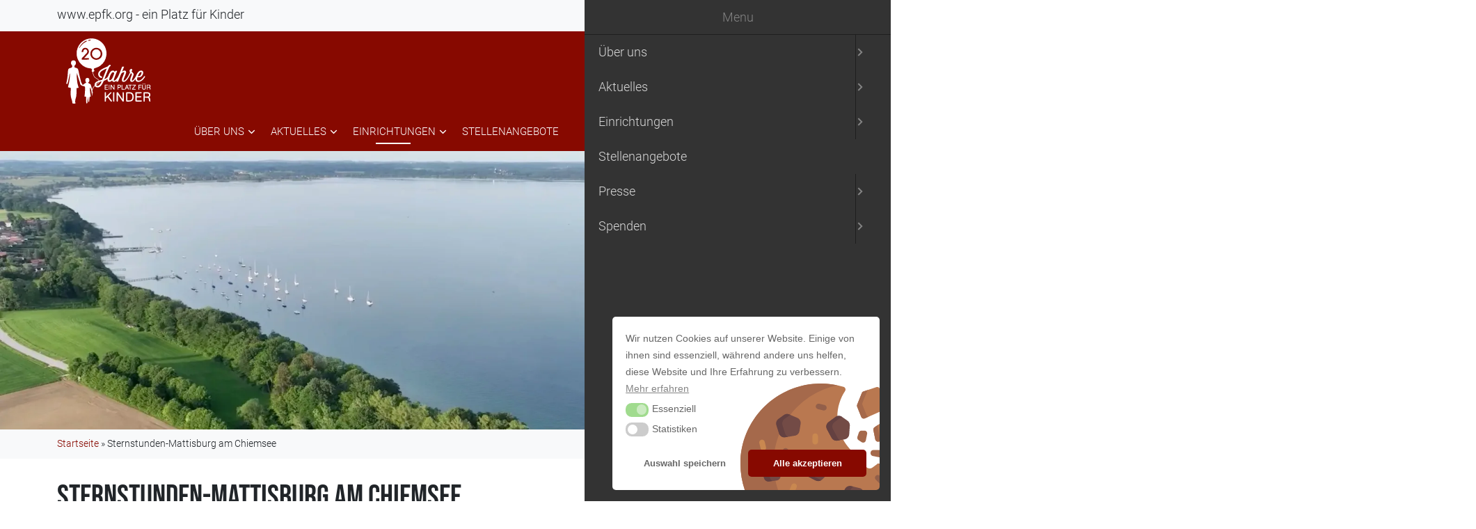

--- FILE ---
content_type: text/html; charset=UTF-8
request_url: https://epfk.org/internat-am-chiemsee/
body_size: 28180
content:
<!DOCTYPE html>

<html class="no-js" lang="de">

<head>
	
	<meta charset="UTF-8">
	<meta name="viewport" content="width=device-width, initial-scale=1.0">
	
	<link rel="profile" href="https://gmpg.org/xfn/11">
	
	<meta name='robots' content='index, follow, max-image-preview:large, max-snippet:-1, max-video-preview:-1' />

	<!-- This site is optimized with the Yoast SEO plugin v26.8 - https://yoast.com/product/yoast-seo-wordpress/ -->
	<title>Sternstunden-Mattisburg am Chiemsee - Ein Platz für Kinder</title>
	<link rel="canonical" href="https://epfk.org/internat-am-chiemsee/" />
	<meta property="og:locale" content="de_DE" />
	<meta property="og:type" content="article" />
	<meta property="og:title" content="Sternstunden-Mattisburg am Chiemsee - Ein Platz für Kinder" />
	<meta property="og:description" content="Das Therapeutische Internat Sternstunden-Mattisburg am Chiemsee, erstmalig in eigener Trägerschaft Im Sommer 2023 haben wir das Therapeutische Internat Sternstunden-Mattisburg eröffnet..." />
	<meta property="og:url" content="https://epfk.org/internat-am-chiemsee/" />
	<meta property="og:site_name" content="Ein Platz für Kinder" />
	<meta property="article:publisher" content="https://www.facebook.com/www.epfk.org" />
	<meta property="article:modified_time" content="2025-09-06T12:56:12+00:00" />
	<meta property="og:image" content="https://epfk.org/wp-content/uploads/2021/04/kinder-haengematte.jpg" />
	<meta property="og:image:width" content="1920" />
	<meta property="og:image:height" content="1080" />
	<meta property="og:image:type" content="image/jpeg" />
	<meta name="twitter:card" content="summary_large_image" />
	<meta name="twitter:label1" content="Geschätzte Lesezeit" />
	<meta name="twitter:data1" content="2 Minuten" />
	<script type="application/ld+json" class="yoast-schema-graph">{"@context":"https://schema.org","@graph":[{"@type":"WebPage","@id":"https://epfk.org/internat-am-chiemsee/","url":"https://epfk.org/internat-am-chiemsee/","name":"Sternstunden-Mattisburg am Chiemsee - Ein Platz für Kinder","isPartOf":{"@id":"https://epfk.org/#website"},"primaryImageOfPage":{"@id":"https://epfk.org/internat-am-chiemsee/#primaryimage"},"image":{"@id":"https://epfk.org/internat-am-chiemsee/#primaryimage"},"thumbnailUrl":"https://epfk.org/wp-content/uploads/2021/04/kinder-haengematte-1024x576.jpg","datePublished":"2021-02-07T16:12:46+00:00","dateModified":"2025-09-06T12:56:12+00:00","breadcrumb":{"@id":"https://epfk.org/internat-am-chiemsee/#breadcrumb"},"inLanguage":"de","potentialAction":[{"@type":"ReadAction","target":["https://epfk.org/internat-am-chiemsee/"]}]},{"@type":"ImageObject","inLanguage":"de","@id":"https://epfk.org/internat-am-chiemsee/#primaryimage","url":"https://epfk.org/wp-content/uploads/2021/04/kinder-haengematte.jpg","contentUrl":"https://epfk.org/wp-content/uploads/2021/04/kinder-haengematte.jpg","width":1920,"height":1080},{"@type":"BreadcrumbList","@id":"https://epfk.org/internat-am-chiemsee/#breadcrumb","itemListElement":[{"@type":"ListItem","position":1,"name":"Startseite","item":"https://epfk.org/"},{"@type":"ListItem","position":2,"name":"Sternstunden-Mattisburg am Chiemsee"}]},{"@type":"WebSite","@id":"https://epfk.org/#website","url":"https://epfk.org/","name":"Ein Platz für Kinder","description":"Stiftung „Ein Platz für Kinder“","publisher":{"@id":"https://epfk.org/#organization"},"potentialAction":[{"@type":"SearchAction","target":{"@type":"EntryPoint","urlTemplate":"https://epfk.org/?s={search_term_string}"},"query-input":{"@type":"PropertyValueSpecification","valueRequired":true,"valueName":"search_term_string"}}],"inLanguage":"de"},{"@type":"Organization","@id":"https://epfk.org/#organization","name":"Ein Platz für Kinder","url":"https://epfk.org/","logo":{"@type":"ImageObject","inLanguage":"de","@id":"https://epfk.org/#/schema/logo/image/","url":"https://epfk.org/wp-content/uploads/2021/11/ein-platz-fuer-kinder-logo-jpg.webp","contentUrl":"https://epfk.org/wp-content/uploads/2021/11/ein-platz-fuer-kinder-logo-jpg.webp","width":1200,"height":628,"caption":"Ein Platz für Kinder"},"image":{"@id":"https://epfk.org/#/schema/logo/image/"},"sameAs":["https://www.facebook.com/www.epfk.org"]}]}</script>
	<!-- / Yoast SEO plugin. -->


<link rel="alternate" type="application/rss+xml" title="Ein Platz für Kinder &raquo; Feed" href="https://epfk.org/feed/" />
<link rel="alternate" type="application/rss+xml" title="Ein Platz für Kinder &raquo; Kommentar-Feed" href="https://epfk.org/comments/feed/" />
<link rel="alternate" title="oEmbed (JSON)" type="application/json+oembed" href="https://epfk.org/wp-json/oembed/1.0/embed?url=https%3A%2F%2Fepfk.org%2Finternat-am-chiemsee%2F" />
<link rel="alternate" title="oEmbed (XML)" type="text/xml+oembed" href="https://epfk.org/wp-json/oembed/1.0/embed?url=https%3A%2F%2Fepfk.org%2Finternat-am-chiemsee%2F&#038;format=xml" />
<style id='wp-img-auto-sizes-contain-inline-css'>
img:is([sizes=auto i],[sizes^="auto," i]){contain-intrinsic-size:3000px 1500px}
/*# sourceURL=wp-img-auto-sizes-contain-inline-css */
</style>
<style id='wp-emoji-styles-inline-css'>

	img.wp-smiley, img.emoji {
		display: inline !important;
		border: none !important;
		box-shadow: none !important;
		height: 1em !important;
		width: 1em !important;
		margin: 0 0.07em !important;
		vertical-align: -0.1em !important;
		background: none !important;
		padding: 0 !important;
	}
/*# sourceURL=wp-emoji-styles-inline-css */
</style>
<style id='wp-block-library-inline-css'>
:root{--wp-block-synced-color:#7a00df;--wp-block-synced-color--rgb:122,0,223;--wp-bound-block-color:var(--wp-block-synced-color);--wp-editor-canvas-background:#ddd;--wp-admin-theme-color:#007cba;--wp-admin-theme-color--rgb:0,124,186;--wp-admin-theme-color-darker-10:#006ba1;--wp-admin-theme-color-darker-10--rgb:0,107,160.5;--wp-admin-theme-color-darker-20:#005a87;--wp-admin-theme-color-darker-20--rgb:0,90,135;--wp-admin-border-width-focus:2px}@media (min-resolution:192dpi){:root{--wp-admin-border-width-focus:1.5px}}.wp-element-button{cursor:pointer}:root .has-very-light-gray-background-color{background-color:#eee}:root .has-very-dark-gray-background-color{background-color:#313131}:root .has-very-light-gray-color{color:#eee}:root .has-very-dark-gray-color{color:#313131}:root .has-vivid-green-cyan-to-vivid-cyan-blue-gradient-background{background:linear-gradient(135deg,#00d084,#0693e3)}:root .has-purple-crush-gradient-background{background:linear-gradient(135deg,#34e2e4,#4721fb 50%,#ab1dfe)}:root .has-hazy-dawn-gradient-background{background:linear-gradient(135deg,#faaca8,#dad0ec)}:root .has-subdued-olive-gradient-background{background:linear-gradient(135deg,#fafae1,#67a671)}:root .has-atomic-cream-gradient-background{background:linear-gradient(135deg,#fdd79a,#004a59)}:root .has-nightshade-gradient-background{background:linear-gradient(135deg,#330968,#31cdcf)}:root .has-midnight-gradient-background{background:linear-gradient(135deg,#020381,#2874fc)}:root{--wp--preset--font-size--normal:16px;--wp--preset--font-size--huge:42px}.has-regular-font-size{font-size:1em}.has-larger-font-size{font-size:2.625em}.has-normal-font-size{font-size:var(--wp--preset--font-size--normal)}.has-huge-font-size{font-size:var(--wp--preset--font-size--huge)}.has-text-align-center{text-align:center}.has-text-align-left{text-align:left}.has-text-align-right{text-align:right}.has-fit-text{white-space:nowrap!important}#end-resizable-editor-section{display:none}.aligncenter{clear:both}.items-justified-left{justify-content:flex-start}.items-justified-center{justify-content:center}.items-justified-right{justify-content:flex-end}.items-justified-space-between{justify-content:space-between}.screen-reader-text{border:0;clip-path:inset(50%);height:1px;margin:-1px;overflow:hidden;padding:0;position:absolute;width:1px;word-wrap:normal!important}.screen-reader-text:focus{background-color:#ddd;clip-path:none;color:#444;display:block;font-size:1em;height:auto;left:5px;line-height:normal;padding:15px 23px 14px;text-decoration:none;top:5px;width:auto;z-index:100000}html :where(.has-border-color){border-style:solid}html :where([style*=border-top-color]){border-top-style:solid}html :where([style*=border-right-color]){border-right-style:solid}html :where([style*=border-bottom-color]){border-bottom-style:solid}html :where([style*=border-left-color]){border-left-style:solid}html :where([style*=border-width]){border-style:solid}html :where([style*=border-top-width]){border-top-style:solid}html :where([style*=border-right-width]){border-right-style:solid}html :where([style*=border-bottom-width]){border-bottom-style:solid}html :where([style*=border-left-width]){border-left-style:solid}html :where(img[class*=wp-image-]){height:auto;max-width:100%}:where(figure){margin:0 0 1em}html :where(.is-position-sticky){--wp-admin--admin-bar--position-offset:var(--wp-admin--admin-bar--height,0px)}@media screen and (max-width:600px){html :where(.is-position-sticky){--wp-admin--admin-bar--position-offset:0px}}

/*# sourceURL=wp-block-library-inline-css */
</style><style id='wp-block-gallery-inline-css'>
.blocks-gallery-grid:not(.has-nested-images),.wp-block-gallery:not(.has-nested-images){display:flex;flex-wrap:wrap;list-style-type:none;margin:0;padding:0}.blocks-gallery-grid:not(.has-nested-images) .blocks-gallery-image,.blocks-gallery-grid:not(.has-nested-images) .blocks-gallery-item,.wp-block-gallery:not(.has-nested-images) .blocks-gallery-image,.wp-block-gallery:not(.has-nested-images) .blocks-gallery-item{display:flex;flex-direction:column;flex-grow:1;justify-content:center;margin:0 1em 1em 0;position:relative;width:calc(50% - 1em)}.blocks-gallery-grid:not(.has-nested-images) .blocks-gallery-image:nth-of-type(2n),.blocks-gallery-grid:not(.has-nested-images) .blocks-gallery-item:nth-of-type(2n),.wp-block-gallery:not(.has-nested-images) .blocks-gallery-image:nth-of-type(2n),.wp-block-gallery:not(.has-nested-images) .blocks-gallery-item:nth-of-type(2n){margin-right:0}.blocks-gallery-grid:not(.has-nested-images) .blocks-gallery-image figure,.blocks-gallery-grid:not(.has-nested-images) .blocks-gallery-item figure,.wp-block-gallery:not(.has-nested-images) .blocks-gallery-image figure,.wp-block-gallery:not(.has-nested-images) .blocks-gallery-item figure{align-items:flex-end;display:flex;height:100%;justify-content:flex-start;margin:0}.blocks-gallery-grid:not(.has-nested-images) .blocks-gallery-image img,.blocks-gallery-grid:not(.has-nested-images) .blocks-gallery-item img,.wp-block-gallery:not(.has-nested-images) .blocks-gallery-image img,.wp-block-gallery:not(.has-nested-images) .blocks-gallery-item img{display:block;height:auto;max-width:100%;width:auto}.blocks-gallery-grid:not(.has-nested-images) .blocks-gallery-image figcaption,.blocks-gallery-grid:not(.has-nested-images) .blocks-gallery-item figcaption,.wp-block-gallery:not(.has-nested-images) .blocks-gallery-image figcaption,.wp-block-gallery:not(.has-nested-images) .blocks-gallery-item figcaption{background:linear-gradient(0deg,#000000b3,#0000004d 70%,#0000);bottom:0;box-sizing:border-box;color:#fff;font-size:.8em;margin:0;max-height:100%;overflow:auto;padding:3em .77em .7em;position:absolute;text-align:center;width:100%;z-index:2}.blocks-gallery-grid:not(.has-nested-images) .blocks-gallery-image figcaption img,.blocks-gallery-grid:not(.has-nested-images) .blocks-gallery-item figcaption img,.wp-block-gallery:not(.has-nested-images) .blocks-gallery-image figcaption img,.wp-block-gallery:not(.has-nested-images) .blocks-gallery-item figcaption img{display:inline}.blocks-gallery-grid:not(.has-nested-images) figcaption,.wp-block-gallery:not(.has-nested-images) figcaption{flex-grow:1}.blocks-gallery-grid:not(.has-nested-images).is-cropped .blocks-gallery-image a,.blocks-gallery-grid:not(.has-nested-images).is-cropped .blocks-gallery-image img,.blocks-gallery-grid:not(.has-nested-images).is-cropped .blocks-gallery-item a,.blocks-gallery-grid:not(.has-nested-images).is-cropped .blocks-gallery-item img,.wp-block-gallery:not(.has-nested-images).is-cropped .blocks-gallery-image a,.wp-block-gallery:not(.has-nested-images).is-cropped .blocks-gallery-image img,.wp-block-gallery:not(.has-nested-images).is-cropped .blocks-gallery-item a,.wp-block-gallery:not(.has-nested-images).is-cropped .blocks-gallery-item img{flex:1;height:100%;object-fit:cover;width:100%}.blocks-gallery-grid:not(.has-nested-images).columns-1 .blocks-gallery-image,.blocks-gallery-grid:not(.has-nested-images).columns-1 .blocks-gallery-item,.wp-block-gallery:not(.has-nested-images).columns-1 .blocks-gallery-image,.wp-block-gallery:not(.has-nested-images).columns-1 .blocks-gallery-item{margin-right:0;width:100%}@media (min-width:600px){.blocks-gallery-grid:not(.has-nested-images).columns-3 .blocks-gallery-image,.blocks-gallery-grid:not(.has-nested-images).columns-3 .blocks-gallery-item,.wp-block-gallery:not(.has-nested-images).columns-3 .blocks-gallery-image,.wp-block-gallery:not(.has-nested-images).columns-3 .blocks-gallery-item{margin-right:1em;width:calc(33.33333% - .66667em)}.blocks-gallery-grid:not(.has-nested-images).columns-4 .blocks-gallery-image,.blocks-gallery-grid:not(.has-nested-images).columns-4 .blocks-gallery-item,.wp-block-gallery:not(.has-nested-images).columns-4 .blocks-gallery-image,.wp-block-gallery:not(.has-nested-images).columns-4 .blocks-gallery-item{margin-right:1em;width:calc(25% - .75em)}.blocks-gallery-grid:not(.has-nested-images).columns-5 .blocks-gallery-image,.blocks-gallery-grid:not(.has-nested-images).columns-5 .blocks-gallery-item,.wp-block-gallery:not(.has-nested-images).columns-5 .blocks-gallery-image,.wp-block-gallery:not(.has-nested-images).columns-5 .blocks-gallery-item{margin-right:1em;width:calc(20% - .8em)}.blocks-gallery-grid:not(.has-nested-images).columns-6 .blocks-gallery-image,.blocks-gallery-grid:not(.has-nested-images).columns-6 .blocks-gallery-item,.wp-block-gallery:not(.has-nested-images).columns-6 .blocks-gallery-image,.wp-block-gallery:not(.has-nested-images).columns-6 .blocks-gallery-item{margin-right:1em;width:calc(16.66667% - .83333em)}.blocks-gallery-grid:not(.has-nested-images).columns-7 .blocks-gallery-image,.blocks-gallery-grid:not(.has-nested-images).columns-7 .blocks-gallery-item,.wp-block-gallery:not(.has-nested-images).columns-7 .blocks-gallery-image,.wp-block-gallery:not(.has-nested-images).columns-7 .blocks-gallery-item{margin-right:1em;width:calc(14.28571% - .85714em)}.blocks-gallery-grid:not(.has-nested-images).columns-8 .blocks-gallery-image,.blocks-gallery-grid:not(.has-nested-images).columns-8 .blocks-gallery-item,.wp-block-gallery:not(.has-nested-images).columns-8 .blocks-gallery-image,.wp-block-gallery:not(.has-nested-images).columns-8 .blocks-gallery-item{margin-right:1em;width:calc(12.5% - .875em)}.blocks-gallery-grid:not(.has-nested-images).columns-1 .blocks-gallery-image:nth-of-type(1n),.blocks-gallery-grid:not(.has-nested-images).columns-1 .blocks-gallery-item:nth-of-type(1n),.blocks-gallery-grid:not(.has-nested-images).columns-2 .blocks-gallery-image:nth-of-type(2n),.blocks-gallery-grid:not(.has-nested-images).columns-2 .blocks-gallery-item:nth-of-type(2n),.blocks-gallery-grid:not(.has-nested-images).columns-3 .blocks-gallery-image:nth-of-type(3n),.blocks-gallery-grid:not(.has-nested-images).columns-3 .blocks-gallery-item:nth-of-type(3n),.blocks-gallery-grid:not(.has-nested-images).columns-4 .blocks-gallery-image:nth-of-type(4n),.blocks-gallery-grid:not(.has-nested-images).columns-4 .blocks-gallery-item:nth-of-type(4n),.blocks-gallery-grid:not(.has-nested-images).columns-5 .blocks-gallery-image:nth-of-type(5n),.blocks-gallery-grid:not(.has-nested-images).columns-5 .blocks-gallery-item:nth-of-type(5n),.blocks-gallery-grid:not(.has-nested-images).columns-6 .blocks-gallery-image:nth-of-type(6n),.blocks-gallery-grid:not(.has-nested-images).columns-6 .blocks-gallery-item:nth-of-type(6n),.blocks-gallery-grid:not(.has-nested-images).columns-7 .blocks-gallery-image:nth-of-type(7n),.blocks-gallery-grid:not(.has-nested-images).columns-7 .blocks-gallery-item:nth-of-type(7n),.blocks-gallery-grid:not(.has-nested-images).columns-8 .blocks-gallery-image:nth-of-type(8n),.blocks-gallery-grid:not(.has-nested-images).columns-8 .blocks-gallery-item:nth-of-type(8n),.wp-block-gallery:not(.has-nested-images).columns-1 .blocks-gallery-image:nth-of-type(1n),.wp-block-gallery:not(.has-nested-images).columns-1 .blocks-gallery-item:nth-of-type(1n),.wp-block-gallery:not(.has-nested-images).columns-2 .blocks-gallery-image:nth-of-type(2n),.wp-block-gallery:not(.has-nested-images).columns-2 .blocks-gallery-item:nth-of-type(2n),.wp-block-gallery:not(.has-nested-images).columns-3 .blocks-gallery-image:nth-of-type(3n),.wp-block-gallery:not(.has-nested-images).columns-3 .blocks-gallery-item:nth-of-type(3n),.wp-block-gallery:not(.has-nested-images).columns-4 .blocks-gallery-image:nth-of-type(4n),.wp-block-gallery:not(.has-nested-images).columns-4 .blocks-gallery-item:nth-of-type(4n),.wp-block-gallery:not(.has-nested-images).columns-5 .blocks-gallery-image:nth-of-type(5n),.wp-block-gallery:not(.has-nested-images).columns-5 .blocks-gallery-item:nth-of-type(5n),.wp-block-gallery:not(.has-nested-images).columns-6 .blocks-gallery-image:nth-of-type(6n),.wp-block-gallery:not(.has-nested-images).columns-6 .blocks-gallery-item:nth-of-type(6n),.wp-block-gallery:not(.has-nested-images).columns-7 .blocks-gallery-image:nth-of-type(7n),.wp-block-gallery:not(.has-nested-images).columns-7 .blocks-gallery-item:nth-of-type(7n),.wp-block-gallery:not(.has-nested-images).columns-8 .blocks-gallery-image:nth-of-type(8n),.wp-block-gallery:not(.has-nested-images).columns-8 .blocks-gallery-item:nth-of-type(8n){margin-right:0}}.blocks-gallery-grid:not(.has-nested-images) .blocks-gallery-image:last-child,.blocks-gallery-grid:not(.has-nested-images) .blocks-gallery-item:last-child,.wp-block-gallery:not(.has-nested-images) .blocks-gallery-image:last-child,.wp-block-gallery:not(.has-nested-images) .blocks-gallery-item:last-child{margin-right:0}.blocks-gallery-grid:not(.has-nested-images).alignleft,.blocks-gallery-grid:not(.has-nested-images).alignright,.wp-block-gallery:not(.has-nested-images).alignleft,.wp-block-gallery:not(.has-nested-images).alignright{max-width:420px;width:100%}.blocks-gallery-grid:not(.has-nested-images).aligncenter .blocks-gallery-item figure,.wp-block-gallery:not(.has-nested-images).aligncenter .blocks-gallery-item figure{justify-content:center}.wp-block-gallery:not(.is-cropped) .blocks-gallery-item{align-self:flex-start}figure.wp-block-gallery.has-nested-images{align-items:normal}.wp-block-gallery.has-nested-images figure.wp-block-image:not(#individual-image){margin:0;width:calc(50% - var(--wp--style--unstable-gallery-gap, 16px)/2)}.wp-block-gallery.has-nested-images figure.wp-block-image{box-sizing:border-box;display:flex;flex-direction:column;flex-grow:1;justify-content:center;max-width:100%;position:relative}.wp-block-gallery.has-nested-images figure.wp-block-image>a,.wp-block-gallery.has-nested-images figure.wp-block-image>div{flex-direction:column;flex-grow:1;margin:0}.wp-block-gallery.has-nested-images figure.wp-block-image img{display:block;height:auto;max-width:100%!important;width:auto}.wp-block-gallery.has-nested-images figure.wp-block-image figcaption,.wp-block-gallery.has-nested-images figure.wp-block-image:has(figcaption):before{bottom:0;left:0;max-height:100%;position:absolute;right:0}.wp-block-gallery.has-nested-images figure.wp-block-image:has(figcaption):before{backdrop-filter:blur(3px);content:"";height:100%;-webkit-mask-image:linear-gradient(0deg,#000 20%,#0000);mask-image:linear-gradient(0deg,#000 20%,#0000);max-height:40%;pointer-events:none}.wp-block-gallery.has-nested-images figure.wp-block-image figcaption{box-sizing:border-box;color:#fff;font-size:13px;margin:0;overflow:auto;padding:1em;text-align:center;text-shadow:0 0 1.5px #000}.wp-block-gallery.has-nested-images figure.wp-block-image figcaption::-webkit-scrollbar{height:12px;width:12px}.wp-block-gallery.has-nested-images figure.wp-block-image figcaption::-webkit-scrollbar-track{background-color:initial}.wp-block-gallery.has-nested-images figure.wp-block-image figcaption::-webkit-scrollbar-thumb{background-clip:padding-box;background-color:initial;border:3px solid #0000;border-radius:8px}.wp-block-gallery.has-nested-images figure.wp-block-image figcaption:focus-within::-webkit-scrollbar-thumb,.wp-block-gallery.has-nested-images figure.wp-block-image figcaption:focus::-webkit-scrollbar-thumb,.wp-block-gallery.has-nested-images figure.wp-block-image figcaption:hover::-webkit-scrollbar-thumb{background-color:#fffc}.wp-block-gallery.has-nested-images figure.wp-block-image figcaption{scrollbar-color:#0000 #0000;scrollbar-gutter:stable both-edges;scrollbar-width:thin}.wp-block-gallery.has-nested-images figure.wp-block-image figcaption:focus,.wp-block-gallery.has-nested-images figure.wp-block-image figcaption:focus-within,.wp-block-gallery.has-nested-images figure.wp-block-image figcaption:hover{scrollbar-color:#fffc #0000}.wp-block-gallery.has-nested-images figure.wp-block-image figcaption{will-change:transform}@media (hover:none){.wp-block-gallery.has-nested-images figure.wp-block-image figcaption{scrollbar-color:#fffc #0000}}.wp-block-gallery.has-nested-images figure.wp-block-image figcaption{background:linear-gradient(0deg,#0006,#0000)}.wp-block-gallery.has-nested-images figure.wp-block-image figcaption img{display:inline}.wp-block-gallery.has-nested-images figure.wp-block-image figcaption a{color:inherit}.wp-block-gallery.has-nested-images figure.wp-block-image.has-custom-border img{box-sizing:border-box}.wp-block-gallery.has-nested-images figure.wp-block-image.has-custom-border>a,.wp-block-gallery.has-nested-images figure.wp-block-image.has-custom-border>div,.wp-block-gallery.has-nested-images figure.wp-block-image.is-style-rounded>a,.wp-block-gallery.has-nested-images figure.wp-block-image.is-style-rounded>div{flex:1 1 auto}.wp-block-gallery.has-nested-images figure.wp-block-image.has-custom-border figcaption,.wp-block-gallery.has-nested-images figure.wp-block-image.is-style-rounded figcaption{background:none;color:inherit;flex:initial;margin:0;padding:10px 10px 9px;position:relative;text-shadow:none}.wp-block-gallery.has-nested-images figure.wp-block-image.has-custom-border:before,.wp-block-gallery.has-nested-images figure.wp-block-image.is-style-rounded:before{content:none}.wp-block-gallery.has-nested-images figcaption{flex-basis:100%;flex-grow:1;text-align:center}.wp-block-gallery.has-nested-images:not(.is-cropped) figure.wp-block-image:not(#individual-image){margin-bottom:auto;margin-top:0}.wp-block-gallery.has-nested-images.is-cropped figure.wp-block-image:not(#individual-image){align-self:inherit}.wp-block-gallery.has-nested-images.is-cropped figure.wp-block-image:not(#individual-image)>a,.wp-block-gallery.has-nested-images.is-cropped figure.wp-block-image:not(#individual-image)>div:not(.components-drop-zone){display:flex}.wp-block-gallery.has-nested-images.is-cropped figure.wp-block-image:not(#individual-image) a,.wp-block-gallery.has-nested-images.is-cropped figure.wp-block-image:not(#individual-image) img{flex:1 0 0%;height:100%;object-fit:cover;width:100%}.wp-block-gallery.has-nested-images.columns-1 figure.wp-block-image:not(#individual-image){width:100%}@media (min-width:600px){.wp-block-gallery.has-nested-images.columns-3 figure.wp-block-image:not(#individual-image){width:calc(33.33333% - var(--wp--style--unstable-gallery-gap, 16px)*.66667)}.wp-block-gallery.has-nested-images.columns-4 figure.wp-block-image:not(#individual-image){width:calc(25% - var(--wp--style--unstable-gallery-gap, 16px)*.75)}.wp-block-gallery.has-nested-images.columns-5 figure.wp-block-image:not(#individual-image){width:calc(20% - var(--wp--style--unstable-gallery-gap, 16px)*.8)}.wp-block-gallery.has-nested-images.columns-6 figure.wp-block-image:not(#individual-image){width:calc(16.66667% - var(--wp--style--unstable-gallery-gap, 16px)*.83333)}.wp-block-gallery.has-nested-images.columns-7 figure.wp-block-image:not(#individual-image){width:calc(14.28571% - var(--wp--style--unstable-gallery-gap, 16px)*.85714)}.wp-block-gallery.has-nested-images.columns-8 figure.wp-block-image:not(#individual-image){width:calc(12.5% - var(--wp--style--unstable-gallery-gap, 16px)*.875)}.wp-block-gallery.has-nested-images.columns-default figure.wp-block-image:not(#individual-image){width:calc(33.33% - var(--wp--style--unstable-gallery-gap, 16px)*.66667)}.wp-block-gallery.has-nested-images.columns-default figure.wp-block-image:not(#individual-image):first-child:nth-last-child(2),.wp-block-gallery.has-nested-images.columns-default figure.wp-block-image:not(#individual-image):first-child:nth-last-child(2)~figure.wp-block-image:not(#individual-image){width:calc(50% - var(--wp--style--unstable-gallery-gap, 16px)*.5)}.wp-block-gallery.has-nested-images.columns-default figure.wp-block-image:not(#individual-image):first-child:last-child{width:100%}}.wp-block-gallery.has-nested-images.alignleft,.wp-block-gallery.has-nested-images.alignright{max-width:420px;width:100%}.wp-block-gallery.has-nested-images.aligncenter{justify-content:center}
/*# sourceURL=https://epfk.org/wp-includes/blocks/gallery/style.min.css */
</style>
<style id='wp-block-image-inline-css'>
.wp-block-image>a,.wp-block-image>figure>a{display:inline-block}.wp-block-image img{box-sizing:border-box;height:auto;max-width:100%;vertical-align:bottom}@media not (prefers-reduced-motion){.wp-block-image img.hide{visibility:hidden}.wp-block-image img.show{animation:show-content-image .4s}}.wp-block-image[style*=border-radius] img,.wp-block-image[style*=border-radius]>a{border-radius:inherit}.wp-block-image.has-custom-border img{box-sizing:border-box}.wp-block-image.aligncenter{text-align:center}.wp-block-image.alignfull>a,.wp-block-image.alignwide>a{width:100%}.wp-block-image.alignfull img,.wp-block-image.alignwide img{height:auto;width:100%}.wp-block-image .aligncenter,.wp-block-image .alignleft,.wp-block-image .alignright,.wp-block-image.aligncenter,.wp-block-image.alignleft,.wp-block-image.alignright{display:table}.wp-block-image .aligncenter>figcaption,.wp-block-image .alignleft>figcaption,.wp-block-image .alignright>figcaption,.wp-block-image.aligncenter>figcaption,.wp-block-image.alignleft>figcaption,.wp-block-image.alignright>figcaption{caption-side:bottom;display:table-caption}.wp-block-image .alignleft{float:left;margin:.5em 1em .5em 0}.wp-block-image .alignright{float:right;margin:.5em 0 .5em 1em}.wp-block-image .aligncenter{margin-left:auto;margin-right:auto}.wp-block-image :where(figcaption){margin-bottom:1em;margin-top:.5em}.wp-block-image.is-style-circle-mask img{border-radius:9999px}@supports ((-webkit-mask-image:none) or (mask-image:none)) or (-webkit-mask-image:none){.wp-block-image.is-style-circle-mask img{border-radius:0;-webkit-mask-image:url('data:image/svg+xml;utf8,<svg viewBox="0 0 100 100" xmlns="http://www.w3.org/2000/svg"><circle cx="50" cy="50" r="50"/></svg>');mask-image:url('data:image/svg+xml;utf8,<svg viewBox="0 0 100 100" xmlns="http://www.w3.org/2000/svg"><circle cx="50" cy="50" r="50"/></svg>');mask-mode:alpha;-webkit-mask-position:center;mask-position:center;-webkit-mask-repeat:no-repeat;mask-repeat:no-repeat;-webkit-mask-size:contain;mask-size:contain}}:root :where(.wp-block-image.is-style-rounded img,.wp-block-image .is-style-rounded img){border-radius:9999px}.wp-block-image figure{margin:0}.wp-lightbox-container{display:flex;flex-direction:column;position:relative}.wp-lightbox-container img{cursor:zoom-in}.wp-lightbox-container img:hover+button{opacity:1}.wp-lightbox-container button{align-items:center;backdrop-filter:blur(16px) saturate(180%);background-color:#5a5a5a40;border:none;border-radius:4px;cursor:zoom-in;display:flex;height:20px;justify-content:center;opacity:0;padding:0;position:absolute;right:16px;text-align:center;top:16px;width:20px;z-index:100}@media not (prefers-reduced-motion){.wp-lightbox-container button{transition:opacity .2s ease}}.wp-lightbox-container button:focus-visible{outline:3px auto #5a5a5a40;outline:3px auto -webkit-focus-ring-color;outline-offset:3px}.wp-lightbox-container button:hover{cursor:pointer;opacity:1}.wp-lightbox-container button:focus{opacity:1}.wp-lightbox-container button:focus,.wp-lightbox-container button:hover,.wp-lightbox-container button:not(:hover):not(:active):not(.has-background){background-color:#5a5a5a40;border:none}.wp-lightbox-overlay{box-sizing:border-box;cursor:zoom-out;height:100vh;left:0;overflow:hidden;position:fixed;top:0;visibility:hidden;width:100%;z-index:100000}.wp-lightbox-overlay .close-button{align-items:center;cursor:pointer;display:flex;justify-content:center;min-height:40px;min-width:40px;padding:0;position:absolute;right:calc(env(safe-area-inset-right) + 16px);top:calc(env(safe-area-inset-top) + 16px);z-index:5000000}.wp-lightbox-overlay .close-button:focus,.wp-lightbox-overlay .close-button:hover,.wp-lightbox-overlay .close-button:not(:hover):not(:active):not(.has-background){background:none;border:none}.wp-lightbox-overlay .lightbox-image-container{height:var(--wp--lightbox-container-height);left:50%;overflow:hidden;position:absolute;top:50%;transform:translate(-50%,-50%);transform-origin:top left;width:var(--wp--lightbox-container-width);z-index:9999999999}.wp-lightbox-overlay .wp-block-image{align-items:center;box-sizing:border-box;display:flex;height:100%;justify-content:center;margin:0;position:relative;transform-origin:0 0;width:100%;z-index:3000000}.wp-lightbox-overlay .wp-block-image img{height:var(--wp--lightbox-image-height);min-height:var(--wp--lightbox-image-height);min-width:var(--wp--lightbox-image-width);width:var(--wp--lightbox-image-width)}.wp-lightbox-overlay .wp-block-image figcaption{display:none}.wp-lightbox-overlay button{background:none;border:none}.wp-lightbox-overlay .scrim{background-color:#fff;height:100%;opacity:.9;position:absolute;width:100%;z-index:2000000}.wp-lightbox-overlay.active{visibility:visible}@media not (prefers-reduced-motion){.wp-lightbox-overlay.active{animation:turn-on-visibility .25s both}.wp-lightbox-overlay.active img{animation:turn-on-visibility .35s both}.wp-lightbox-overlay.show-closing-animation:not(.active){animation:turn-off-visibility .35s both}.wp-lightbox-overlay.show-closing-animation:not(.active) img{animation:turn-off-visibility .25s both}.wp-lightbox-overlay.zoom.active{animation:none;opacity:1;visibility:visible}.wp-lightbox-overlay.zoom.active .lightbox-image-container{animation:lightbox-zoom-in .4s}.wp-lightbox-overlay.zoom.active .lightbox-image-container img{animation:none}.wp-lightbox-overlay.zoom.active .scrim{animation:turn-on-visibility .4s forwards}.wp-lightbox-overlay.zoom.show-closing-animation:not(.active){animation:none}.wp-lightbox-overlay.zoom.show-closing-animation:not(.active) .lightbox-image-container{animation:lightbox-zoom-out .4s}.wp-lightbox-overlay.zoom.show-closing-animation:not(.active) .lightbox-image-container img{animation:none}.wp-lightbox-overlay.zoom.show-closing-animation:not(.active) .scrim{animation:turn-off-visibility .4s forwards}}@keyframes show-content-image{0%{visibility:hidden}99%{visibility:hidden}to{visibility:visible}}@keyframes turn-on-visibility{0%{opacity:0}to{opacity:1}}@keyframes turn-off-visibility{0%{opacity:1;visibility:visible}99%{opacity:0;visibility:visible}to{opacity:0;visibility:hidden}}@keyframes lightbox-zoom-in{0%{transform:translate(calc((-100vw + var(--wp--lightbox-scrollbar-width))/2 + var(--wp--lightbox-initial-left-position)),calc(-50vh + var(--wp--lightbox-initial-top-position))) scale(var(--wp--lightbox-scale))}to{transform:translate(-50%,-50%) scale(1)}}@keyframes lightbox-zoom-out{0%{transform:translate(-50%,-50%) scale(1);visibility:visible}99%{visibility:visible}to{transform:translate(calc((-100vw + var(--wp--lightbox-scrollbar-width))/2 + var(--wp--lightbox-initial-left-position)),calc(-50vh + var(--wp--lightbox-initial-top-position))) scale(var(--wp--lightbox-scale));visibility:hidden}}
/*# sourceURL=https://epfk.org/wp-includes/blocks/image/style.min.css */
</style>
<style id='wp-block-latest-posts-inline-css'>
.wp-block-latest-posts{box-sizing:border-box}.wp-block-latest-posts.alignleft{margin-right:2em}.wp-block-latest-posts.alignright{margin-left:2em}.wp-block-latest-posts.wp-block-latest-posts__list{list-style:none}.wp-block-latest-posts.wp-block-latest-posts__list li{clear:both;overflow-wrap:break-word}.wp-block-latest-posts.is-grid{display:flex;flex-wrap:wrap}.wp-block-latest-posts.is-grid li{margin:0 1.25em 1.25em 0;width:100%}@media (min-width:600px){.wp-block-latest-posts.columns-2 li{width:calc(50% - .625em)}.wp-block-latest-posts.columns-2 li:nth-child(2n){margin-right:0}.wp-block-latest-posts.columns-3 li{width:calc(33.33333% - .83333em)}.wp-block-latest-posts.columns-3 li:nth-child(3n){margin-right:0}.wp-block-latest-posts.columns-4 li{width:calc(25% - .9375em)}.wp-block-latest-posts.columns-4 li:nth-child(4n){margin-right:0}.wp-block-latest-posts.columns-5 li{width:calc(20% - 1em)}.wp-block-latest-posts.columns-5 li:nth-child(5n){margin-right:0}.wp-block-latest-posts.columns-6 li{width:calc(16.66667% - 1.04167em)}.wp-block-latest-posts.columns-6 li:nth-child(6n){margin-right:0}}:root :where(.wp-block-latest-posts.is-grid){padding:0}:root :where(.wp-block-latest-posts.wp-block-latest-posts__list){padding-left:0}.wp-block-latest-posts__post-author,.wp-block-latest-posts__post-date{display:block;font-size:.8125em}.wp-block-latest-posts__post-excerpt,.wp-block-latest-posts__post-full-content{margin-bottom:1em;margin-top:.5em}.wp-block-latest-posts__featured-image a{display:inline-block}.wp-block-latest-posts__featured-image img{height:auto;max-width:100%;width:auto}.wp-block-latest-posts__featured-image.alignleft{float:left;margin-right:1em}.wp-block-latest-posts__featured-image.alignright{float:right;margin-left:1em}.wp-block-latest-posts__featured-image.aligncenter{margin-bottom:1em;text-align:center}
/*# sourceURL=https://epfk.org/wp-includes/blocks/latest-posts/style.min.css */
</style>
<style id='wp-block-search-inline-css'>
.wp-block-search__button{margin-left:10px;word-break:normal}.wp-block-search__button.has-icon{line-height:0}.wp-block-search__button svg{height:1.25em;min-height:24px;min-width:24px;width:1.25em;fill:currentColor;vertical-align:text-bottom}:where(.wp-block-search__button){border:1px solid #ccc;padding:6px 10px}.wp-block-search__inside-wrapper{display:flex;flex:auto;flex-wrap:nowrap;max-width:100%}.wp-block-search__label{width:100%}.wp-block-search.wp-block-search__button-only .wp-block-search__button{box-sizing:border-box;display:flex;flex-shrink:0;justify-content:center;margin-left:0;max-width:100%}.wp-block-search.wp-block-search__button-only .wp-block-search__inside-wrapper{min-width:0!important;transition-property:width}.wp-block-search.wp-block-search__button-only .wp-block-search__input{flex-basis:100%;transition-duration:.3s}.wp-block-search.wp-block-search__button-only.wp-block-search__searchfield-hidden,.wp-block-search.wp-block-search__button-only.wp-block-search__searchfield-hidden .wp-block-search__inside-wrapper{overflow:hidden}.wp-block-search.wp-block-search__button-only.wp-block-search__searchfield-hidden .wp-block-search__input{border-left-width:0!important;border-right-width:0!important;flex-basis:0;flex-grow:0;margin:0;min-width:0!important;padding-left:0!important;padding-right:0!important;width:0!important}:where(.wp-block-search__input){appearance:none;border:1px solid #949494;flex-grow:1;font-family:inherit;font-size:inherit;font-style:inherit;font-weight:inherit;letter-spacing:inherit;line-height:inherit;margin-left:0;margin-right:0;min-width:3rem;padding:8px;text-decoration:unset!important;text-transform:inherit}:where(.wp-block-search__button-inside .wp-block-search__inside-wrapper){background-color:#fff;border:1px solid #949494;box-sizing:border-box;padding:4px}:where(.wp-block-search__button-inside .wp-block-search__inside-wrapper) .wp-block-search__input{border:none;border-radius:0;padding:0 4px}:where(.wp-block-search__button-inside .wp-block-search__inside-wrapper) .wp-block-search__input:focus{outline:none}:where(.wp-block-search__button-inside .wp-block-search__inside-wrapper) :where(.wp-block-search__button){padding:4px 8px}.wp-block-search.aligncenter .wp-block-search__inside-wrapper{margin:auto}.wp-block[data-align=right] .wp-block-search.wp-block-search__button-only .wp-block-search__inside-wrapper{float:right}
/*# sourceURL=https://epfk.org/wp-includes/blocks/search/style.min.css */
</style>
<style id='wp-block-columns-inline-css'>
.wp-block-columns{box-sizing:border-box;display:flex;flex-wrap:wrap!important}@media (min-width:782px){.wp-block-columns{flex-wrap:nowrap!important}}.wp-block-columns{align-items:normal!important}.wp-block-columns.are-vertically-aligned-top{align-items:flex-start}.wp-block-columns.are-vertically-aligned-center{align-items:center}.wp-block-columns.are-vertically-aligned-bottom{align-items:flex-end}@media (max-width:781px){.wp-block-columns:not(.is-not-stacked-on-mobile)>.wp-block-column{flex-basis:100%!important}}@media (min-width:782px){.wp-block-columns:not(.is-not-stacked-on-mobile)>.wp-block-column{flex-basis:0;flex-grow:1}.wp-block-columns:not(.is-not-stacked-on-mobile)>.wp-block-column[style*=flex-basis]{flex-grow:0}}.wp-block-columns.is-not-stacked-on-mobile{flex-wrap:nowrap!important}.wp-block-columns.is-not-stacked-on-mobile>.wp-block-column{flex-basis:0;flex-grow:1}.wp-block-columns.is-not-stacked-on-mobile>.wp-block-column[style*=flex-basis]{flex-grow:0}:where(.wp-block-columns){margin-bottom:1.75em}:where(.wp-block-columns.has-background){padding:1.25em 2.375em}.wp-block-column{flex-grow:1;min-width:0;overflow-wrap:break-word;word-break:break-word}.wp-block-column.is-vertically-aligned-top{align-self:flex-start}.wp-block-column.is-vertically-aligned-center{align-self:center}.wp-block-column.is-vertically-aligned-bottom{align-self:flex-end}.wp-block-column.is-vertically-aligned-stretch{align-self:stretch}.wp-block-column.is-vertically-aligned-bottom,.wp-block-column.is-vertically-aligned-center,.wp-block-column.is-vertically-aligned-top{width:100%}
/*# sourceURL=https://epfk.org/wp-includes/blocks/columns/style.min.css */
</style>
<style id='wp-block-spacer-inline-css'>
.wp-block-spacer{clear:both}
/*# sourceURL=https://epfk.org/wp-includes/blocks/spacer/style.min.css */
</style>
<style id='artemis-multiuse-callout-style-inline-css'>
/*!***************************************************************************************************************************************************************************************************************************************!*\
  !*** css ./node_modules/css-loader/dist/cjs.js??ruleSet[1].rules[3].use[1]!./node_modules/postcss-loader/dist/cjs.js??ruleSet[1].rules[3].use[2]!./node_modules/sass-loader/dist/cjs.js??ruleSet[1].rules[3].use[3]!./src/style.scss ***!
  \***************************************************************************************************************************************************************************************************************************************/
/**
 * The following styles get applied both on the front of your site
 * and in the editor.
 *
 * Replace them with your own styles or remove the file completely.
 */
.wp-block-artemis-multiuse-callout {
  margin-bottom: 2rem;
}
.wp-block-artemis-multiuse-callout .callout-box {
  padding: 1.5rem;
  display: flex;
  justify-content: center;
  align-items: center;
  border-radius: 0.5rem;
}
@media (max-width: 1200px) {
  .wp-block-artemis-multiuse-callout .callout-box {
    flex-wrap: wrap;
    text-align: center;
  }
}
.wp-block-artemis-multiuse-callout figure {
  display: flex;
  margin: 0 2rem 0 0;
  max-width: 200px;
}
.wp-block-artemis-multiuse-callout figure.media {
  display: flex;
  align-items: flex-start;
}
@media (max-width: 1200px) {
  .wp-block-artemis-multiuse-callout figure {
    margin: 0 0 2rem 0;
    flex-wrap: wrap;
    text-align: center;
  }
}
.wp-block-artemis-multiuse-callout figure img {
  border-radius: 50%;
  min-width: 200px;
  height: auto;
}
.wp-block-artemis-multiuse-callout .teaser__content {
  min-width: calc(100% - 200px - 2rem);
}
@media (max-width: 1200px) {
  .wp-block-artemis-multiuse-callout .teaser__content {
    width: 100%;
  }
}
.wp-block-artemis-multiuse-callout .teaser__content h2 {
  margin: 0 0 1rem 0;
  line-height: 1.2;
}
@media (max-width: 1200px) {
  .wp-block-artemis-multiuse-callout .teaser__content h2 {
    font-size: 1.5rem;
  }
}
.wp-block-artemis-multiuse-callout .teaser__content > *:last-child {
  margin: 0;
}
.wp-block-artemis-multiuse-callout .always-portrait.callout-box {
  flex-wrap: wrap;
  text-align: center;
}
.wp-block-artemis-multiuse-callout .always-portrait figure {
  margin: 0 0 2rem 0;
  flex-wrap: wrap;
  text-align: center;
}
.wp-block-artemis-multiuse-callout .always-portrait .teaser__content {
  width: 100%;
}

/*# sourceMappingURL=style-index.css.map*/
/*# sourceURL=https://epfk.org/wp-content/plugins/artemis-blocks/build/style-index.css */
</style>
<style id='global-styles-inline-css'>
:root{--wp--preset--aspect-ratio--square: 1;--wp--preset--aspect-ratio--4-3: 4/3;--wp--preset--aspect-ratio--3-4: 3/4;--wp--preset--aspect-ratio--3-2: 3/2;--wp--preset--aspect-ratio--2-3: 2/3;--wp--preset--aspect-ratio--16-9: 16/9;--wp--preset--aspect-ratio--9-16: 9/16;--wp--preset--color--black: #000000;--wp--preset--color--cyan-bluish-gray: #abb8c3;--wp--preset--color--white: #ffffff;--wp--preset--color--pale-pink: #f78da7;--wp--preset--color--vivid-red: #cf2e2e;--wp--preset--color--luminous-vivid-orange: #ff6900;--wp--preset--color--luminous-vivid-amber: #fcb900;--wp--preset--color--light-green-cyan: #7bdcb5;--wp--preset--color--vivid-green-cyan: #00d084;--wp--preset--color--pale-cyan-blue: #8ed1fc;--wp--preset--color--vivid-cyan-blue: #0693e3;--wp--preset--color--vivid-purple: #9b51e0;--wp--preset--gradient--vivid-cyan-blue-to-vivid-purple: linear-gradient(135deg,rgb(6,147,227) 0%,rgb(155,81,224) 100%);--wp--preset--gradient--light-green-cyan-to-vivid-green-cyan: linear-gradient(135deg,rgb(122,220,180) 0%,rgb(0,208,130) 100%);--wp--preset--gradient--luminous-vivid-amber-to-luminous-vivid-orange: linear-gradient(135deg,rgb(252,185,0) 0%,rgb(255,105,0) 100%);--wp--preset--gradient--luminous-vivid-orange-to-vivid-red: linear-gradient(135deg,rgb(255,105,0) 0%,rgb(207,46,46) 100%);--wp--preset--gradient--very-light-gray-to-cyan-bluish-gray: linear-gradient(135deg,rgb(238,238,238) 0%,rgb(169,184,195) 100%);--wp--preset--gradient--cool-to-warm-spectrum: linear-gradient(135deg,rgb(74,234,220) 0%,rgb(151,120,209) 20%,rgb(207,42,186) 40%,rgb(238,44,130) 60%,rgb(251,105,98) 80%,rgb(254,248,76) 100%);--wp--preset--gradient--blush-light-purple: linear-gradient(135deg,rgb(255,206,236) 0%,rgb(152,150,240) 100%);--wp--preset--gradient--blush-bordeaux: linear-gradient(135deg,rgb(254,205,165) 0%,rgb(254,45,45) 50%,rgb(107,0,62) 100%);--wp--preset--gradient--luminous-dusk: linear-gradient(135deg,rgb(255,203,112) 0%,rgb(199,81,192) 50%,rgb(65,88,208) 100%);--wp--preset--gradient--pale-ocean: linear-gradient(135deg,rgb(255,245,203) 0%,rgb(182,227,212) 50%,rgb(51,167,181) 100%);--wp--preset--gradient--electric-grass: linear-gradient(135deg,rgb(202,248,128) 0%,rgb(113,206,126) 100%);--wp--preset--gradient--midnight: linear-gradient(135deg,rgb(2,3,129) 0%,rgb(40,116,252) 100%);--wp--preset--font-size--small: 13px;--wp--preset--font-size--medium: 20px;--wp--preset--font-size--large: 36px;--wp--preset--font-size--x-large: 42px;--wp--preset--spacing--20: 0.44rem;--wp--preset--spacing--30: 0.67rem;--wp--preset--spacing--40: 1rem;--wp--preset--spacing--50: 1.5rem;--wp--preset--spacing--60: 2.25rem;--wp--preset--spacing--70: 3.38rem;--wp--preset--spacing--80: 5.06rem;--wp--preset--shadow--natural: 6px 6px 9px rgba(0, 0, 0, 0.2);--wp--preset--shadow--deep: 12px 12px 50px rgba(0, 0, 0, 0.4);--wp--preset--shadow--sharp: 6px 6px 0px rgba(0, 0, 0, 0.2);--wp--preset--shadow--outlined: 6px 6px 0px -3px rgb(255, 255, 255), 6px 6px rgb(0, 0, 0);--wp--preset--shadow--crisp: 6px 6px 0px rgb(0, 0, 0);}:where(.is-layout-flex){gap: 0.5em;}:where(.is-layout-grid){gap: 0.5em;}body .is-layout-flex{display: flex;}.is-layout-flex{flex-wrap: wrap;align-items: center;}.is-layout-flex > :is(*, div){margin: 0;}body .is-layout-grid{display: grid;}.is-layout-grid > :is(*, div){margin: 0;}:where(.wp-block-columns.is-layout-flex){gap: 2em;}:where(.wp-block-columns.is-layout-grid){gap: 2em;}:where(.wp-block-post-template.is-layout-flex){gap: 1.25em;}:where(.wp-block-post-template.is-layout-grid){gap: 1.25em;}.has-black-color{color: var(--wp--preset--color--black) !important;}.has-cyan-bluish-gray-color{color: var(--wp--preset--color--cyan-bluish-gray) !important;}.has-white-color{color: var(--wp--preset--color--white) !important;}.has-pale-pink-color{color: var(--wp--preset--color--pale-pink) !important;}.has-vivid-red-color{color: var(--wp--preset--color--vivid-red) !important;}.has-luminous-vivid-orange-color{color: var(--wp--preset--color--luminous-vivid-orange) !important;}.has-luminous-vivid-amber-color{color: var(--wp--preset--color--luminous-vivid-amber) !important;}.has-light-green-cyan-color{color: var(--wp--preset--color--light-green-cyan) !important;}.has-vivid-green-cyan-color{color: var(--wp--preset--color--vivid-green-cyan) !important;}.has-pale-cyan-blue-color{color: var(--wp--preset--color--pale-cyan-blue) !important;}.has-vivid-cyan-blue-color{color: var(--wp--preset--color--vivid-cyan-blue) !important;}.has-vivid-purple-color{color: var(--wp--preset--color--vivid-purple) !important;}.has-black-background-color{background-color: var(--wp--preset--color--black) !important;}.has-cyan-bluish-gray-background-color{background-color: var(--wp--preset--color--cyan-bluish-gray) !important;}.has-white-background-color{background-color: var(--wp--preset--color--white) !important;}.has-pale-pink-background-color{background-color: var(--wp--preset--color--pale-pink) !important;}.has-vivid-red-background-color{background-color: var(--wp--preset--color--vivid-red) !important;}.has-luminous-vivid-orange-background-color{background-color: var(--wp--preset--color--luminous-vivid-orange) !important;}.has-luminous-vivid-amber-background-color{background-color: var(--wp--preset--color--luminous-vivid-amber) !important;}.has-light-green-cyan-background-color{background-color: var(--wp--preset--color--light-green-cyan) !important;}.has-vivid-green-cyan-background-color{background-color: var(--wp--preset--color--vivid-green-cyan) !important;}.has-pale-cyan-blue-background-color{background-color: var(--wp--preset--color--pale-cyan-blue) !important;}.has-vivid-cyan-blue-background-color{background-color: var(--wp--preset--color--vivid-cyan-blue) !important;}.has-vivid-purple-background-color{background-color: var(--wp--preset--color--vivid-purple) !important;}.has-black-border-color{border-color: var(--wp--preset--color--black) !important;}.has-cyan-bluish-gray-border-color{border-color: var(--wp--preset--color--cyan-bluish-gray) !important;}.has-white-border-color{border-color: var(--wp--preset--color--white) !important;}.has-pale-pink-border-color{border-color: var(--wp--preset--color--pale-pink) !important;}.has-vivid-red-border-color{border-color: var(--wp--preset--color--vivid-red) !important;}.has-luminous-vivid-orange-border-color{border-color: var(--wp--preset--color--luminous-vivid-orange) !important;}.has-luminous-vivid-amber-border-color{border-color: var(--wp--preset--color--luminous-vivid-amber) !important;}.has-light-green-cyan-border-color{border-color: var(--wp--preset--color--light-green-cyan) !important;}.has-vivid-green-cyan-border-color{border-color: var(--wp--preset--color--vivid-green-cyan) !important;}.has-pale-cyan-blue-border-color{border-color: var(--wp--preset--color--pale-cyan-blue) !important;}.has-vivid-cyan-blue-border-color{border-color: var(--wp--preset--color--vivid-cyan-blue) !important;}.has-vivid-purple-border-color{border-color: var(--wp--preset--color--vivid-purple) !important;}.has-vivid-cyan-blue-to-vivid-purple-gradient-background{background: var(--wp--preset--gradient--vivid-cyan-blue-to-vivid-purple) !important;}.has-light-green-cyan-to-vivid-green-cyan-gradient-background{background: var(--wp--preset--gradient--light-green-cyan-to-vivid-green-cyan) !important;}.has-luminous-vivid-amber-to-luminous-vivid-orange-gradient-background{background: var(--wp--preset--gradient--luminous-vivid-amber-to-luminous-vivid-orange) !important;}.has-luminous-vivid-orange-to-vivid-red-gradient-background{background: var(--wp--preset--gradient--luminous-vivid-orange-to-vivid-red) !important;}.has-very-light-gray-to-cyan-bluish-gray-gradient-background{background: var(--wp--preset--gradient--very-light-gray-to-cyan-bluish-gray) !important;}.has-cool-to-warm-spectrum-gradient-background{background: var(--wp--preset--gradient--cool-to-warm-spectrum) !important;}.has-blush-light-purple-gradient-background{background: var(--wp--preset--gradient--blush-light-purple) !important;}.has-blush-bordeaux-gradient-background{background: var(--wp--preset--gradient--blush-bordeaux) !important;}.has-luminous-dusk-gradient-background{background: var(--wp--preset--gradient--luminous-dusk) !important;}.has-pale-ocean-gradient-background{background: var(--wp--preset--gradient--pale-ocean) !important;}.has-electric-grass-gradient-background{background: var(--wp--preset--gradient--electric-grass) !important;}.has-midnight-gradient-background{background: var(--wp--preset--gradient--midnight) !important;}.has-small-font-size{font-size: var(--wp--preset--font-size--small) !important;}.has-medium-font-size{font-size: var(--wp--preset--font-size--medium) !important;}.has-large-font-size{font-size: var(--wp--preset--font-size--large) !important;}.has-x-large-font-size{font-size: var(--wp--preset--font-size--x-large) !important;}
:where(.wp-block-columns.is-layout-flex){gap: 2em;}:where(.wp-block-columns.is-layout-grid){gap: 2em;}
/*# sourceURL=global-styles-inline-css */
</style>
<style id='core-block-supports-inline-css'>
.wp-container-core-columns-is-layout-9d6595d7{flex-wrap:nowrap;}.wp-block-gallery.wp-block-gallery-1{--wp--style--unstable-gallery-gap:var( --wp--style--gallery-gap-default, var( --gallery-block--gutter-size, var( --wp--style--block-gap, 0.5em ) ) );gap:var( --wp--style--gallery-gap-default, var( --gallery-block--gutter-size, var( --wp--style--block-gap, 0.5em ) ) );}
/*# sourceURL=core-block-supports-inline-css */
</style>

<style id='classic-theme-styles-inline-css'>
/*! This file is auto-generated */
.wp-block-button__link{color:#fff;background-color:#32373c;border-radius:9999px;box-shadow:none;text-decoration:none;padding:calc(.667em + 2px) calc(1.333em + 2px);font-size:1.125em}.wp-block-file__button{background:#32373c;color:#fff;text-decoration:none}
/*# sourceURL=/wp-includes/css/classic-themes.min.css */
</style>
<link rel='stylesheet' id='contact-form-7-css' href='https://epfk.org/wp-content/plugins/contact-form-7/includes/css/styles.css?ver=6.1.4' media='all' />
<link rel='stylesheet' id='nsc_bar_nice-cookie-consent-css' href='https://epfk.org/wp-content/plugins/beautiful-and-responsive-cookie-consent/public/cookieNSCconsent.min.css?ver=4.9.2' media='all' />
<link rel='stylesheet' id='artemis_main_css-css' href='https://epfk.org/wp-content/themes/artemis_epfk/dist/css/styles.css?ver=6.9' media='all' />
<link rel='stylesheet' id='dflip-style-css' href='https://epfk.org/wp-content/plugins/3d-flipbook-dflip-lite/assets/css/dflip.min.css?ver=2.4.20' media='all' />
<link rel='stylesheet' id='wp-block-paragraph-css' href='https://epfk.org/wp-includes/blocks/paragraph/style.min.css?ver=6.9' media='all' />
<link rel='stylesheet' id='wp-block-heading-css' href='https://epfk.org/wp-includes/blocks/heading/style.min.css?ver=6.9' media='all' />
<script src="https://epfk.org/wp-includes/js/jquery/jquery.min.js?ver=3.7.1" id="jquery-core-js"></script>
<script src="https://epfk.org/wp-includes/js/jquery/jquery-migrate.min.js?ver=3.4.1" id="jquery-migrate-js"></script>
<link rel="https://api.w.org/" href="https://epfk.org/wp-json/" /><link rel="alternate" title="JSON" type="application/json" href="https://epfk.org/wp-json/wp/v2/pages/115" /><link rel="EditURI" type="application/rsd+xml" title="RSD" href="https://epfk.org/xmlrpc.php?rsd" />
<meta name="generator" content="WordPress 6.9" />
<link rel='shortlink' href='https://epfk.org/?p=115' />
<meta name="generator" content="Redux 4.5.10" /><!-- Stream WordPress user activity plugin v4.1.1 -->

</head>

<body class="wp-singular page-template-default page page-id-115 page-parent wp-embed-responsive wp-theme-artemis_epfk">


<div id="page">
	
	<header id="site-header" role="banner">
		
		<div class="bg-light navbar-top">
			<div class="container">
				<div class="row">
					<div class="col-12 d-flex justify-content-between pt-1 pb-2">
						
						<p class="m-0 p-0">www.epfk.org - ein Platz für Kinder</p>						
						<div class="hamburger">
							<a href="#artemis_nav" class="burger">
								<span></span>
								<span></span>
								<span></span>
							</a>
						</div>
					
					</div>
				</div>
			</div>
		</div>
		
		<div class="bg-primary">
			<div class="container header-middle">
				<div class="row">
					<div class="col-12 d-flex justify-content-between align-items-center">
						
						<a class="artemis-logo d-block" href="https://epfk.org" title="Ein Platz für Kinder - Logo" style="width: 150px;">
							<svg xmlns="http://www.w3.org/2000/svg" viewBox="0 0 1365.3 1049.3" style="enable-background:new 0 0 1365.3 1049.3" xml:space="preserve"><path d="M954.5 757.3c2.3 0 4.1-.8 4.7-2.1.4-1.2.8-13.5.8-27.2v-25.2l9.1-.4c8.5-.4 8.9-.5 8.9-3.7v-3.3l-22.8-.4c-19.5-.3-23.1 0-23.7 1.7-1.7 4.7.5 6 10 6h9.2v54.7h3.8zM908.8 695.7c-2.5 4-20.8 56.1-20.5 58.3.3 1.7 1.6 2.8 3.9 3.1 3.2.4 3.7-.3 6.7-8.7l3.2-9.1 11.5-.4 11.5-.4 3.2 9.1c2.8 7.9 3.7 9.1 6.7 9.5 2.1.3 3.9-.4 4.3-1.6.7-1.7-16.8-51.5-20.5-58.4-1.6-2.6-8.7-3.5-10-1.4zm4.4 35c-7.2 0-8-.3-7.2-2.4.4-1.2 2.1-6 3.7-10.7 1.6-4.5 3.2-8.3 3.6-8.3.7 0 8 18.7 8 20.4 0 .6-3.6 1-8.1 1zM563.6 317.7c4.9-10.1 5.1-10.5 5.1-25.7-.1-14.4-.4-15.9-4.3-24.3-5.6-12-15.7-22.7-26.8-28-7.7-3.9-10.1-4.4-21.5-4.7-14-.3-18.1.4-27.1 4.8-27.7 13.3-39.9 49.9-26 78 21.5 43.3 79.1 43.3 100.6-.1zM1028.7 750l-18.1-.7-18.3-.7 19.2-23.3c14.7-17.9 19.1-24.1 18.8-26.7l-.3-3.3-22.4-.4c-18.9-.3-22.4 0-23.1 1.7-2.1 5.3 0 6 17.5 6h16.7L999.2 726c-15.9 19.2-19.3 24.1-18.9 27.1l.4 3.6h48V750zM909.5 912.5c6 1.2 26.3.9 42.3-.5 17.1-1.6 27.1-5.6 35.5-14.7 10.7-11.5 15.5-25.5 15.5-46 0-27.7-9.6-46.1-28.4-54.8-8.3-3.9-8.5-3.9-37.7-4.3-26.5-.4-29.6-.3-31.3 1.9-1.5 1.9-2 11.5-2.3 55.1-.7 58.8-.3 62 6.4 63.3zM920 852v-45.3h17.1c21.7 0 28.9 2 36.9 10 8.5 8.4 11.9 20.3 11.1 37.9-.9 16-4.4 25.9-12 33.3-7.5 7.6-14.8 9.5-36 9.5H920V852zM1064.3 913.1c22.4.3 38-.1 40.1-.9 4.5-1.7 6-7.1 3.1-11.5l-2.1-3.3h-64v-38.7h28.5c31.5 0 32.8-.3 32.8-8 0-7.3-2.8-8-33.6-8h-27.7v-36l31.6-.3 31.7-.4 1.2-3.6c.9-2.4.8-4.7-.3-7.1l-1.6-3.3h-38.5c-36.9 0-38.8.1-40.1 2.5-.8 1.7-1.3 22.3-1.3 57.7 0 45.6.3 55.7 1.9 57.9 1.7 2.4 4 2.6 38.3 3zM1142.9 680.3c-3.7 3.7-.4 9.6 5.2 8.8 4-.5 6.3-4.4 4.4-7.5-1.8-2.8-7.3-3.6-9.6-1.3z"/><path d="M175.9 476.1c-13.3 3.3-17.7 5.5-23.5 10.9-7.6 7.2-10 19.5-12.4 62.3-2.1 38.9-8 80.8-15.3 109.7-5.7 22.1-5.3 24.9 3.1 24.9 3.2 0 6-.9 7.3-2.4 4-4.4 20.4-73.6 25.6-108.3 2-12.8 4.1-24.3 4.7-25.3 2-3.5 3.3 7.7 3.2 25.3-.4 30-7.5 76.5-18.7 122.5-3.9 16.4-7.2 30-7.2 30.1 0 1.3 13.2 4.9 23.2 6.4 11.6 1.6 12 1.9 13.1 5.6.7 2.3.4 18.4-.4 36.7-.8 18-1.2 39.6-.8 48 1.1 21.9 8.1 53.6 17.1 77.3 1.6 4.3 3.2 12.8 3.9 20.4.5 7.1 1.7 13.9 2.7 14.9 3.7 4.5 24.8 6.3 34.7 2.9 5.9-2 6.5-5.7 2.5-12.9-2.9-5.2-2.9-5.6-1.2-22.3 1.2-12.8 2.9-20.9 6.8-32.4 7.6-23.2 10.8-50.9 10.3-90.3-.3-16.8.1-33.2.7-36.5l1.1-6.1 9.5-.9c13.2-1.2 15.7-2 15.7-4.9 0-1.3-2.9-12.3-6.5-24.1-3.6-12-7.2-25.3-8-29.7-3.7-20.5-9.5-75.2-9.5-90.7 0-17.7 2.1-42 3.9-43.7.7-.5 1.5 2.7 1.9 7.3s3.2 15.6 6.1 24.4c3.1 8.8 7.1 22 8.9 29.3 1.9 7.3 5.9 19.6 8.8 27.3 2.9 7.7 6.8 17.9 8.7 22.5 1.7 4.8 3.9 13.5 4.5 19.2.7 5.9 2.5 12.9 3.9 15.6 2.4 4.8 8.9 10.7 11.6 10.7.8 0 2.4 1.2 3.9 2.8 4.3 4.8 11.5 7.5 21.5 8.1 10.9.8 19.9 5.1 23.1 11.2 4.4 8.1-.1 97.5-6.1 122.7-.7 2.5 0 2.9 7.7 3.7 16 1.7 14.1-3.2 14.7 40.5.4 36.3.5 38.7 3.3 44.7 3.7 8 6.5 8 10.7-.4 2.7-5.5 3.1-9.2 4.4-40 .8-18.7 1.9-35.9 2.5-38 .7-2.3 1.3-3.1 1.3-2 .1 1.1.8 5.9 1.5 10.7.7 4.8 1.9 18 2.7 29.3 1.6 20.8 2.9 25.3 7.5 25.3 4.3 0 6.1-6.5 7.2-25.1 1.3-20.7 3.9-40.1 5.6-42.5.7-.8 4.1-1.9 7.9-2.4 3.6-.5 6.5-1.2 6.5-1.6 0-.4-1.7-10.1-4-21.6-2.1-11.5-4.5-27.5-5.2-35.5-.8-8.1-2.1-21.9-2.9-30.7-1.5-15.9-.7-27.3 2.1-27.7 1.9-.4 10.9 18.4 13.2 27.7 2.5 10 7.2 36.5 8.9 50.7 1.6 13.6 4.8 24.5 7.3 25.6 3.5 1.3 3.7-.7 1.5-10-4-16.9-4-16.3-.3-16.3 5.9 0 6.4-4.5 2.5-24.1l-3.3-17.3 4.5-13.2c5.3-15.6 10.9-25.2 20.8-36.3l7.3-8 4.5 5.5c2.5 3.1 7.6 7.2 11.5 9.2 6 3.2 8.3 3.6 20.3 3.6 12.8 0 13.9-.3 23.5-4.9 18.3-9.1 34.8-30.3 49.3-63.1 3.3-7.3 6.3-14.3 6.7-15.3.4-1.2 4.3-3.2 8.5-4.5 11.6-3.6 26-10.7 34-16.8l7.2-5.5.7 11.1c.8 12 3.2 17.9 8.7 22.3 11.7 9.1 29.2 6.1 44.8-7.7 6.3-5.5 7.9-5.7 7.9-1.3 0 1.3 1.9 4.5 4.1 7.2 10.1 11.5 31.1 8.8 47.3-6.3 3.2-2.9 5.9-5.1 5.9-4.7 0 .5-1.2 3.9-2.7 7.6l-2.7 6.7H798l20.7-51.5c20.5-51.2 20.7-51.5 27.6-57.9 12.7-11.6 28.9-17.1 32.3-10.8 1.7 3.1-.9 11.3-14.9 45.6-12.3 30.1-15.6 41.5-15.6 53.9 0 15.5 5.7 22.5 19.7 24.3 26.3 3.1 56.4-29.3 89.1-96l9.1-18.4 6.4 6.4c4.8 4.8 6.4 7.3 6.4 10.3 0 2.3-4.3 14.7-9.5 27.7-16.7 42.3-17.1 60.4-1.5 68 4.5 2.1 7.3 2.5 12.9 2 12.9-1.3 23.3-8.9 36.4-26.1l8-10.5.8 6.7c2.5 18.7 13.5 28.4 33.5 30 19.2 1.5 40.5-7.2 58.5-23.9 15.1-13.9 35.1-41.1 33.3-45.5-.9-2.4-6.4-6.3-8.8-6.3-.9 0-4.7 4.7-8.4 10.4-3.6 5.6-12.9 16.7-20.7 24.4-11.3 11.3-16 15.1-24.3 19.1-17.5 8.7-31.6 7.9-38.9-2.3-2.3-3.1-2.8-5.6-2.7-14 .1-5.6 1.1-12.7 2.1-15.6l2-5.3 16.7-.8c15.3-.7 17.6-1.1 25.2-4.9 10-4.8 16.5-11.2 23.2-22.3 8.7-14.5 12.4-34 8.5-44.3-1.7-4.7-7.3-10.7-12.5-13.5-6.7-3.6-21.1-2.8-30.4 1.6-9.3 4.4-21.7 15.7-29.6 26.7-6.1 8.8-16.5 28.9-19.3 37.5-2 6.1-16 29.2-25.5 42.1-15.7 21.3-29.2 27.5-29.2 13.3 0-6.9 2.8-15.9 13.6-42.8 14.3-35.6 13.5-40.1-11.3-62.4l-6.4-5.9 1.9-4.8c1.2-2.8 3.6-8.3 5.5-12.5l3.3-7.5-7.2-5.4-7.2-5.5-4.4 2.1c-5.6 2.9-14 10.9-16.7 15.9-3.9 7.5-2.4 17.5 3.9 26.4 1.3 1.7-.5 6.4-10.5 26.7-14.4 28.8-30 52.9-44 67.9-14.5 15.3-23.5 19.3-28 12.4-2-3.1-2-4.4-.5-11.6.9-4.5 7.6-22.7 14.8-40.3 15.6-38.3 17.3-43.7 17.3-55.5 0-8.3-.4-9.6-4.1-13.9-9.3-10.5-26.1-9.1-42.8 3.7l-6.1 4.8 10.7-26.3c5.9-14.4 11.9-29.1 13.2-32.7l2.5-6.3h-24.7l-24.5 61.1c-28.5 70.8-35.1 82.8-57.3 106.1-13.5 14-22.5 17.3-26.7 10-3.5-6.3-1.6-11.6 41.3-117.6l2.5-6.3H762l-3.2 8-3.2 8-3.7-6.5c-5.2-9.1-11.6-12.8-21.9-12.8-10.1.1-18.4 3.7-27.5 12.3-11.5 10.7-23.2 30.4-31.1 52.1-5.6 15.9-14.7 26.7-30.7 36.9-9.2 5.9-22.7 11.9-21.7 9.6 45.5-112.4 60.8-149.6 64.4-155.2 3.9-6.1 12.4-13.9 16.8-15.3.9-.4.7-3.1-.8-8.1-2-6.8-2.5-7.6-5.9-7.6-8.1 0-19.7 7.7-28.9 18.9-3.3 4.1-7.3 6.1-24.7 13.1-53.6 21.5-84 41.6-95.6 63.5-17.3 32.9.4 71.3 35.3 75.9l6.9.9v-21.6h-4c-10.7 0-21.5-9.7-23.9-21.6-4.8-22.8 11.7-43.1 51.2-62.8 14.4-7.2 38.1-17.3 38.8-16.5.5.5-56.5 143.7-58 145.3-.7.5-8.5 2.8-17.6 4.9-9.1 2.1-17.9 4.3-19.5 4.8-2.4.7-3.3-.1-5.6-4.4-3.3-6.8-9.5-12.1-21.7-19.1-27.2-15.7-35.3-23.1-43.2-39.5-4.5-9.5-10.1-28.9-11.6-40.1-.5-4.9-.1-6.3 2.9-9.3 2-2.1 5.5-4.8 7.9-6 8-4.3 8.3-12.3.5-19.6l-3.7-3.5 3.7-8.3 3.7-8.3 23.2-7.5c25.1-8.1 42.3-16.7 58.8-29.1 40.9-30.7 67.9-75.3 76-126.3 2.5-16.1 2.5-46.4 0-62-14.1-87.1-84.8-153.7-172.9-163.3-7.2-.7-17.1-1.2-22-1.2-93.9 1.9-170.1 64.5-190 156.3-4.3 19.6-4.3 58.3 0 77.9 8.4 38.8 26.4 72 54.3 99.7 33.1 33.1 70.5 50.8 118.1 55.7L447 483l3.3 5.9c2 3.2 4.7 6.5 6.1 7.3 1.5.8 2.9 1.6 3.2 1.7.3.1-1.5 3.1-3.7 6.5-6 9.1-5.5 12.4 2.5 19.6 6.5 5.9 6.7 6.3 8.1 16.4.8 5.7 2.9 15.2 4.8 21.2 8.3 26.5 20.1 40.8 45.6 55.2 8.4 4.7 17.2 10.3 19.7 12.5 4 3.6 9.3 11.3 8.1 12.1-.3.3-4.5 2-9.7 4-12.1 4.8-27.3 14.3-32.7 20.4-7.5 8.4-10.7 17.1-10.7 28.4v10.1l-6.1 5.9c-8.3 8.3-16.9 21.3-22.5 34-2.5 5.9-4.8 9.7-5.2 8.7-.4-1.1-1.6-5.9-2.8-10.7-4.5-17.9-12.9-44.8-15.7-50-2.4-4.4-5.2-6.5-14.9-11.6-12.9-6.9-16.7-10.3-16.7-15.2 0-2.4 1.2-3.9 4.7-5.5 6.7-3.2 10-10.7 10-22.5 0-5.1-.7-11.5-1.5-14.3-1.7-6.3-8.4-14.1-14.1-16.4-9.5-4-22.3-1.2-29.3 6.4-5.2 5.5-7.1 12.1-7.1 24.7 0 13.1 1.6 17.5 7.1 20.1 7.2 3.5 4 9.3-8.8 15.7-5.3 2.7-13.3 8.4-18 12.7-12.1 11.3-18.3 11.9-21.3 1.6-.8-2.8-4.5-9.9-8.1-15.6-5.1-7.9-7.2-13.1-8.8-20.7-3.6-16.7-13.7-58.4-18-73.5-2.1-7.7-5.2-20.3-6.5-28-8-42.9-11.7-55.9-17.6-63.1-4.8-5.9-15.1-10.8-26.5-12.9-4.7-.8-9.6-2.1-10.9-2.8-2.9-1.6-6-7.3-6.4-11.9-.8-8.7.1-10.8 7.5-18.8 10-10.9 13.1-18 12.9-29.9 0-14.4-6.1-25.2-17.1-30.1-7.3-3.3-23.3-3.3-30.7 0-11.5 5.3-15.5 12.1-16.4 28.3-.7 13.2.8 17.7 10.3 30.4 7.2 9.6 7.7 13.1 3.7 22-4 9.5-6.7 11.2-20.9 14.8zm884.1 97.1c8.7-21.1 22.4-39.1 32.1-42.1 6-1.9 5.9-1.9 9.7-.4 2.9 1.1 3.5 2.1 3.5 6.7 0 9.2-8.4 28.1-16.5 37.2-4.8 5.5-15.2 9.5-24.4 9.5-4.7 0-8.4-.3-8.4-.5s1.9-4.9 4-10.4zm-357.9-10.5c8-15.6 15.7-25.5 23.1-29.3 6.1-3.3 10.9-3.3 15.1-.1 3.2 2.5 6.4 10.4 6.4 15.6 0 1.3-5.6 16.1-12.3 32.9-9.9 24.3-13.6 32-18.5 38-7.9 9.7-15.6 15.1-22.9 15.9-5.1.7-6.3.3-8.1-2.4-5.8-8.5 2.2-41.2 17.2-70.6zm-398-362.3c-21.1 26.9-22.9 28.3-13.5 9.9 17.9-34.9 55.7-73.5 83.5-84.8 8.3-3.5 15.7-3.2 16.3.5.3 2.1-2.4 4.1-12.7 9.9-33.7 18.6-46.6 30.1-73.6 64.5zm113 157.3-.4 9.6-46.9.4-47.1.3v-17.7l32.4-33.5c17.9-18.4 33.7-35.3 35.2-37.6 7.7-10.9 6.9-26.3-1.9-36.5-8-9.3-18.3-11.7-29.1-6.8-9.5 4.4-14.4 12-16.1 25.2l-.9 6.9h-21.1l.8-6.4c.5-3.5 2-10.3 3.5-15.3 3.5-11.9 14-23.5 25.9-28.4 11.1-4.5 27.2-4.1 38.3 1.1 18.5 8.7 29.7 30.4 26.4 51.3-2.4 14.1-6.4 20-34.7 49.5l-26.3 27.6 31.2.4 31.2.3-.4 9.6zm-6-235c-4.8 0-5.7-.4-5.7-2.7 0-3.6 5.7-6.3 18.3-8.5s15.1-2.1 16.9.8c3.4 5.6-9.7 10.2-29.5 10.4zm28 193.7c-7.2-20.8-3.7-47.5 8.7-66.5 10-15.3 27.3-28.1 45.1-33.2 10-2.9 36.3-1.9 46.8 2 10.4 3.6 22.8 11.5 30.4 19.5 25.6 26.3 28.5 69.3 6.8 99.9-17.2 24-49.5 36.8-78.1 30.8-28.4-6-50.3-25.3-59.7-52.5zm112 348.1 1.9-6.5 13.2-3.6c7.2-1.9 14-3.6 14.8-3.6 2.1-.1-2.7 10.9-10.7 25.1-6.7 11.9-19.3 26-26.8 29.7-2.9 1.5-8.7 2.9-12.7 3.3-6.3.5-8.1.1-12-2.5-2.5-1.6-5.1-4.4-5.6-6-.9-2.5.3-3.6 11.2-10 15.6-9.1 24.1-17.3 26.7-25.9zm-36.4 18.8c3.3-6.8 12.8-14.8 22.7-19.2 8.8-3.9 9.9-3.6 7.2 1.5-1.2 2.4-3.5 5.9-5.1 7.5-3.3 3.7-26.1 18.1-27.1 17.1-.4-.5.7-3.5 2.3-6.9zM1126.7 688.7c4.4 0 4.7-.3 4.7-4.7 0-4.3-.4-4.7-4.4-5.1-4.7-.5-6.1 1.3-5.3 6.7.2 2.5 1.1 3.1 5 3.1zM1132 794.5c-.8 1.7-1.3 22.5-1.3 58.7 0 61.9-.3 60.1 8.5 60.1 7.2 0 7.5-.9 7.5-26.9v-23.7h18.7c21.1 0 28.1 1.7 31.3 8 1.1 2 3.1 10.7 4.5 19.3 2.9 17.9 5.3 22.4 12 23.1 9.1.9 9.7-3.1 4.9-29.5-3.3-18.4-5.3-22.8-12.7-26.5-4-2-4.1-2.3-1.6-3.1 4.7-1.5 10.8-7.3 13.7-13.2 4-7.6 3.9-23.2 0-30.9-3.9-7.5-10.9-13.3-19.2-15.9-5.3-1.5-13.6-2-35.9-2-27.3 0-29.1.1-30.4 2.5zm56.7 13.6c13.3 3.6 18.5 17.3 11.7 30.8-3.5 7.1-8.3 8.3-32 8.8l-21.7.5v-41.6h18.4c10 .1 20.6.7 23.6 1.5zM1152.7 695.3l-.7 22.7c-.8 28.7-2.1 31.3-15.2 31.3-4.4 0-6.9-.8-9.7-3.2l-3.7-3.2-.7-23.9-.7-23.7-3.3-.4c-1.9-.3-3.9 0-4.4.5-1.5 1.6-1.1 45.3.5 49.5 6 15.9 33.7 18.5 42.5 4 2.4-3.9 2.7-6.8 2.7-29.3v-25.1l-3.6.4-3.7.4z"/><path d="m799.3 756.7.4-12.4.4-12.3h11.6c9.3 0 12.5-.5 16-2.7 11.3-6.9 10.7-26-1.1-32.3-3.7-1.9-7.6-2.4-19.7-2.4-10.9 0-15.2.4-15.7 1.7-.3.9-.4 14.8-.3 30.9l.4 29.3h8zm.7-43.5v-10.8l10.8.5c9.3.4 11.1.8 13.3 3.6 3.6 4.3 3.2 10.3-.8 14.1-2.8 2.9-4.4 3.3-13.3 3.3h-10v-10.7zM735.7 792.1c-2.3 1.2-2.4 5.5-2.4 59.6 0 43.6.4 58.8 1.6 60 2.3 2.3 9.9 2 12.3-.5 1.9-1.9 2.1-9.1 2.1-59.1 0-53.6-.1-57.2-2.4-59.2-2.8-2.5-7.7-2.9-11.2-.8zM750 695.3h-8l-.7 22.5-.7 22.5-15.2-22.8c-13.9-20.9-15.6-22.9-19.1-22.9-2.1 0-4.1.8-4.5 1.7-.3.9-.4 14.8-.3 30.9l.4 29.3h8l.7-22.4.7-22.5 15.3 22.9c14.5 21.9 15.3 22.8 19.3 22.4l4-.4v-61.2zM648.4 702.4l16.3-.4v-6.6l-20.4-.4c-15.7-.3-20.5 0-20.9 1.3-.4 1.1-.5 14.9-.4 31.1l.4 29.3H666V750l-16.9-.4-17.1-.4v-19.7l15.7-.4 15.6-.4V722l-15.6-.4-15.7-.4v-18.4l16.4-.4zM686 756.7v-61.4l-3.7-.4c-2.1-.3-3.9.3-4.3 1.3-.4.9-.5 14.9-.4 31.1l.4 29.3h8zM631.3 913.3c7.5 0 8.7-3.1 8.7-23.7v-17.7l8.8-8.3c4.9-4.5 9.3-8.3 9.9-8.3s10.7 12.5 22.5 28c11.9 15.3 22.9 28.5 24.7 29.2 6.8 2.7 14-2.5 12.3-8.9-.4-1.6-11.2-16.1-24-32.3L670.9 842l20.7-20.8c18.5-18.7 20.7-21.3 19.9-24.4-.9-3.9-4.9-6.5-8.9-5.9-1.6.3-16.3 13.9-32.7 30.4l-29.9 30V824c0-22.7-.4-27.9-2.1-30.4-2.5-3.7-9.9-4-12.9-.5-2 2.3-2.3 8.3-2.3 59.3 0 62.9-.3 60.9 8.6 60.9zM787.1 913.3c8.5 0 8.3 1.7 8.9-46.8l.7-44.3 29.2 43.2c16 23.7 30.1 44.3 31.2 45.5 2.4 2.8 12.1 3.3 14.7.8 2.3-2.3 2.3-117.2 0-119.5-2.4-2.4-9.7-1.9-12.1.8-2 2.1-2.3 7.9-2.5 46.1l-.4 43.7-30.8-45.6-30.7-45.9-6.1-.4c-11.1-.7-10.5-3.5-10.5 61.5 0 62.7-.3 60.9 8.4 60.9zM1216.9 729.6c-2.7-2.9-2.8-3.2-.5-4.4 8.8-4.9 7.7-23.6-1.6-28.4-3.1-1.6-8.3-2.1-21.5-2.1H1176l.3 30.9.4 31.1h3.3c3.3 0 3.3-.1 3.7-13.2l.4-13.1 11.3.4c12.8.5 14.5 1.7 15.9 10.4 1.5 10.1 3.9 15.5 7.1 15.9 4.3.7 4.9-2.5 3.1-14.1-1.1-7.1-2.4-11.1-4.6-13.4zm-6.9-10.3c-2.9 3.1-4.3 3.3-14.7 3.3H1184v-9.7c0-5.5.4-10.3.9-10.7 1.2-1.3 12.1-1.1 18.4.4 9.6 2.2 13 10.6 6.7 16.7zM1090.4 702.4l15.6-.4v-6.6l-19.6-.4c-19.5-.4-19.7-.3-20.4 2.7-.4 1.7-.5 15.6-.4 31.1l.4 28h8l.4-13.6.4-13.6 14.3-.4c14.3-.4 14.3-.4 14.3-3.7s0-3.3-14.3-3.7l-14.4-.4V703l15.7-.6zM885.9 755.3c2-5.2-.1-6-16.7-6h-15.9l-.3-27.1-.4-26.9-3.7-.4c-2.1-.3-3.9.3-4.3 1.3-.4.9-.5 14.9-.4 31.1l.4 29.3 20.1.4c17.2.3 20.5.1 21.2-1.7z"/></svg>						</a>
						
						<div class="site-quote">
							<p class="m-0 p-0"></p>						</div>
					
					</div>
				</div>
			
			</div>
		</div>
		
		<div class="bg-primary sticky-nav">
			<div class="container">
				
				<nav id="artemis_nav" class="menu-main-container"><ul id="menu-main" class="d-flex"><li id="menu-item-612" class="menu-item menu-item-type-post_type menu-item-object-page menu-item-has-children menu-item-612"><a href="https://epfk.org/ueber-uns/">Über uns</a>
<ul class="sub-menu">
	<li id="menu-item-626" class="menu-item menu-item-type-post_type menu-item-object-page menu-item-626"><a href="https://epfk.org/ueber-uns/">Über uns</a></li>
	<li id="menu-item-872" class="menu-item menu-item-type-post_type menu-item-object-page menu-item-872"><a href="https://epfk.org/ueber-uns/kuratorium/">Kuratorium</a></li>
	<li id="menu-item-687" class="menu-item menu-item-type-post_type menu-item-object-page menu-item-687"><a href="https://epfk.org/ueber-uns/schirmherrin/">Botschafter</a></li>
	<li id="menu-item-688" class="menu-item menu-item-type-post_type menu-item-object-page menu-item-688"><a href="https://epfk.org/ueber-uns/schutzengel/">Schutzengel</a></li>
	<li id="menu-item-2215" class="menu-item menu-item-type-post_type menu-item-object-page menu-item-2215"><a href="https://epfk.org/ueber-uns/podcast/">Podcast</a></li>
</ul>
</li>
<li id="menu-item-627" class="menu-item menu-item-type-post_type menu-item-object-page menu-item-has-children menu-item-627"><a href="https://epfk.org/neuigkeiten/">Aktuelles</a>
<ul class="sub-menu">
	<li id="menu-item-586" class="menu-item menu-item-type-post_type menu-item-object-page menu-item-586"><a href="https://epfk.org/neuigkeiten/">Neuigkeiten</a></li>
	<li id="menu-item-1348" class="menu-item menu-item-type-post_type menu-item-object-page menu-item-1348"><a href="https://epfk.org/was-bedeutet-spenden/aktuelle-spendenprojekte/">Aktuelle Spendenprojekte</a></li>
	<li id="menu-item-2525" class="menu-item menu-item-type-post_type menu-item-object-page menu-item-2525"><a href="https://epfk.org/presseinfos/jahresberichte/">Jahresberichte</a></li>
</ul>
</li>
<li id="menu-item-711" class="menu-item menu-item-type-post_type menu-item-object-page current-menu-ancestor current-menu-parent current_page_parent current_page_ancestor menu-item-has-children menu-item-711"><a href="https://epfk.org/vorwort/">Einrichtungen</a>
<ul class="sub-menu">
	<li id="menu-item-605" class="menu-item menu-item-type-post_type menu-item-object-page current-menu-item page_item page-item-115 current_page_item menu-item-has-children menu-item-605"><a href="https://epfk.org/internat-am-chiemsee/" aria-current="page">Eigene Trägerschaft &#8211; Sternstunden Mattisburg am Chiemsee</a>
	<ul class="sub-menu">
		<li id="menu-item-36433" class="menu-item menu-item-type-post_type menu-item-object-page menu-item-36433"><a href="https://epfk.org/internat-am-chiemsee/platzanfragen-jugendhilfe/">Platzanfragen Jugendhilfe</a></li>
		<li id="menu-item-818" class="menu-item menu-item-type-post_type menu-item-object-page menu-item-818"><a href="https://epfk.org/internat-am-chiemsee/konzept/">Konzept</a></li>
		<li id="menu-item-609" class="menu-item menu-item-type-post_type menu-item-object-page menu-item-609"><a href="https://epfk.org/internat-am-chiemsee/wohngruppen/">Wohngruppen</a></li>
		<li id="menu-item-606" class="menu-item menu-item-type-post_type menu-item-object-page menu-item-606"><a href="https://epfk.org/internat-am-chiemsee/anschlussversorgung/">Tagesablauf</a></li>
		<li id="menu-item-608" class="menu-item menu-item-type-post_type menu-item-object-page menu-item-608"><a href="https://epfk.org/internat-am-chiemsee/schule/">Ziele</a></li>
		<li id="menu-item-594" class="menu-item menu-item-type-post_type menu-item-object-page menu-item-594"><a href="https://epfk.org/internat-am-chiemsee/theraphieformen/">Therapieformen</a></li>
		<li id="menu-item-3325" class="menu-item menu-item-type-post_type menu-item-object-page menu-item-3325"><a href="https://epfk.org/internat-am-chiemsee/unser-team-in-der-sternstunden-mattisburg-am-chiemsee/">Teamübersicht</a></li>
		<li id="menu-item-3157" class="menu-item menu-item-type-post_type menu-item-object-page menu-item-3157"><a href="https://epfk.org/eindruecke/">Eindrücke</a></li>
	</ul>
</li>
	<li id="menu-item-599" class="menu-item menu-item-type-post_type menu-item-object-page menu-item-has-children menu-item-599"><a href="https://epfk.org/vorwort/">Initiierte Mattisburg-Projekte</a>
	<ul class="sub-menu">
		<li id="menu-item-601" class="menu-item menu-item-type-post_type menu-item-object-page menu-item-601"><a href="https://epfk.org/vorwort/mattisburg-halle/">Mattisburg Halle</a></li>
		<li id="menu-item-600" class="menu-item menu-item-type-post_type menu-item-object-page menu-item-600"><a href="https://epfk.org/vorwort/mattisburg-hamburg/">Mattisburg Hamburg</a></li>
	</ul>
</li>
	<li id="menu-item-1286" class="menu-item menu-item-type-post_type menu-item-object-page menu-item-1286"><a href="https://epfk.org/vorwort/kid-hannover-diagnostik-und-therapiezentrum-in-hannover/">DT Hannover</a></li>
</ul>
</li>
<li id="menu-item-2180" class="menu-item menu-item-type-post_type menu-item-object-page menu-item-2180"><a href="https://epfk.org/ueber-uns/stellenangebote/">Stellenangebote</a></li>
<li id="menu-item-898" class="menu-item menu-item-type-post_type menu-item-object-page menu-item-has-children menu-item-898"><a href="https://epfk.org/presseinfos/">Presse</a>
<ul class="sub-menu">
	<li id="menu-item-780" class="menu-item menu-item-type-post_type menu-item-object-page menu-item-780"><a href="https://epfk.org/presseinfos/">Presseinfos</a></li>
	<li id="menu-item-961" class="menu-item menu-item-type-post_type menu-item-object-page menu-item-961"><a href="https://epfk.org/presseinfos/jahresberichte/">Jahresberichte</a></li>
	<li id="menu-item-851" class="menu-item menu-item-type-post_type menu-item-object-page menu-item-851"><a href="https://epfk.org/presseinfos/videothek/">Videothek</a></li>
	<li id="menu-item-850" class="menu-item menu-item-type-post_type menu-item-object-page menu-item-850"><a href="https://epfk.org/presseinfos/zeitungsartikel/">Zeitungsartikel</a></li>
</ul>
</li>
<li id="menu-item-1470" class="menu-item menu-item-type-post_type menu-item-object-page menu-item-has-children menu-item-1470"><a href="https://epfk.org/was-bedeutet-spenden/jetzt-spenden/">Spenden</a>
<ul class="sub-menu">
	<li id="menu-item-591" class="menu-item menu-item-type-post_type menu-item-object-page menu-item-591"><a href="https://epfk.org/was-bedeutet-spenden/">Was bedeutet spenden?</a></li>
	<li id="menu-item-1347" class="menu-item menu-item-type-post_type menu-item-object-page menu-item-1347"><a href="https://epfk.org/was-bedeutet-spenden/aktuelle-spendenprojekte/">Aktuelle Spendenprojekte</a></li>
	<li id="menu-item-863" class="menu-item menu-item-type-post_type menu-item-object-page menu-item-863"><a href="https://epfk.org/was-bedeutet-spenden/anlassspenden/">Anlassspenden</a></li>
	<li id="menu-item-862" class="menu-item menu-item-type-post_type menu-item-object-page menu-item-862"><a href="https://epfk.org/was-bedeutet-spenden/testament/">Testament</a></li>
	<li id="menu-item-861" class="menu-item menu-item-type-post_type menu-item-object-page menu-item-861"><a href="https://epfk.org/was-bedeutet-spenden/spenden-fuer-theraphien/">Spenden für Therapien</a></li>
</ul>
</li>
</ul></nav>			
			</div>
		</div>
		
		
			
	</header>

    <main id="site-content" role="main">
	
	    
<header class="page-header">
	
	<div class="artemis-slider-wrapper"><div class="artemis-slick-prev"><svg class="arrow-prev" xmlns="http://www.w3.org/2000/svg" viewBox="0 0 24 24" fill="black" width="48px" height="48px">
    <path d="M17.51 3.87L15.73 2.1 5.84 12l9.9 9.9 1.77-1.77L9.38 12l8.13-8.13z"/>
</svg></div><div class="artemis-slick-next"><svg class="arrow-next" xmlns="http://www.w3.org/2000/svg" viewBox="0 0 24 24" fill="black" width="48px" height="48px">
    <path d="M6.49 20.13l1.77 1.77 9.9-9.9-9.9-9.9-1.77 1.77L14.62 12l-8.13 8.13z"/>
</svg></div><div class="artemis-slider"><div class="single-slide d-flex align-items-center"><img width="1920" height="600" src="https://epfk.org/wp-content/uploads/2023/12/Aufnahne-Chiemsee-Foto-jpg-e1702463353828-1920x600.webp" class="attachment-artemis-slider size-artemis-slider img-fluid" alt="" decoding="async" fetchpriority="high" /></div></div></div>	
	        <div class="bg-light">
            <div class="container">
                <div class="row">
                    <div class="col-12">
						
						<p id="breadcrumbs" class="mt-2 mb-2"><span><span><a href="https://epfk.org/">Startseite</a></span> » <span class="breadcrumb_last" aria-current="page">Sternstunden-Mattisburg am Chiemsee</span></span></p>
                    </div>
                </div>
            </div>
        </div>
	
    <div class="container">
        <div class="row">
            <div class="col-12">
				<h1 class="mt-4 mb-3">Sternstunden-Mattisburg am Chiemsee</h1>            </div>
        </div>
    </div>

</header>
	
	    	
	    
<article class="container pb-5 post-115 page type-page status-publish hentry" id="post-115">

    <div class="entry-content row">

        <div class="col-12">
		
		    
<p><strong> <a href="https://epfk.org/einrichtungen/internat-am-chiemsee/" target="_blank" rel="noreferrer noopener">Das Therapeutische Internat Sternstunden-Mattisburg am Chiemsee</a>, erstmalig in eigener Trägerschaft</strong></p>



<div class="wp-block-columns mb-0 is-layout-flex wp-container-core-columns-is-layout-9d6595d7 wp-block-columns-is-layout-flex">
<div class="wp-block-column is-layout-flow wp-block-column-is-layout-flow" style="flex-basis:50%">
<p>Im Sommer 2023 haben wir das Therapeutische Internat Sternstunden-Mattisburg eröffnet &#8211; Ein Ort der Hoffnung und Heilung am malerischen Chiemsee. </p>



<p>Es bietet Kindern in schwierigen Lebenslagen die Möglichkeit, in einer wunderschönen und geschützten Umgebung neue Kraft zu schöpfen. Umgeben von der atemberaubenden Natur des Chiemsees, können die Kinder durch unser ganzheitliches therapeutisches Konzept und die Unterstützung eines Teams erfahrener Fachkräfte wieder Vertrauen fassen. Hier lernen sie, mit ihren Erlebnissen umzugehen und finden neuen Lebensmut. Die Sternstunden-Mattisburg ist mehr als ein Zuhause auf Zeit – es ist ein Ort der Geborgenheit und des Neuanfangs.</p>



<p></p>
</div>



<div class="wp-block-column is-layout-flow wp-block-column-is-layout-flow" style="flex-basis:50%">
<div class="wp-block-columns is-layout-flex wp-container-core-columns-is-layout-9d6595d7 wp-block-columns-is-layout-flex">
<div class="wp-block-column is-layout-flow wp-block-column-is-layout-flow" style="flex-basis:100%">
<figure class="wp-block-image size-large is-resized is-style-default"><img decoding="async" src="https://epfk.org/wp-content/uploads/2021/04/kinder-haengematte-1024x576.jpg" alt="" class="wp-image-334" style="aspect-ratio:1.7777777777777777;width:472px;height:auto"/></figure>
</div>
</div>
</div>
</div>



<p></p>



<div style="height:50px" aria-hidden="true" class="wp-block-spacer"></div>



<figure class="wp-block-gallery has-nested-images columns-default is-cropped wp-block-gallery-1 is-layout-flex wp-block-gallery-is-layout-flex">
<figure class="wp-block-image size-large is-style-default"><img decoding="async" width="1024" height="768" data-id="3146" src="https://epfk.org/wp-content/uploads/2024/11/IMG_7588-1024x768.jpg" alt="" class="wp-image-3146" srcset="https://epfk.org/wp-content/uploads/2024/11/IMG_7588-1024x768.jpg 1024w, https://epfk.org/wp-content/uploads/2024/11/IMG_7588-800x600.jpg 800w, https://epfk.org/wp-content/uploads/2024/11/IMG_7588-768x576.jpg 768w, https://epfk.org/wp-content/uploads/2024/11/IMG_7588-1536x1152.jpg 1536w, https://epfk.org/wp-content/uploads/2024/11/IMG_7588-2048x1536.jpg 2048w" sizes="(max-width: 1024px) 100vw, 1024px" /></figure>



<figure class="wp-block-image size-large"><img decoding="async" width="768" height="1024" data-id="3147" src="https://epfk.org/wp-content/uploads/2024/11/IMG_7584-768x1024.jpg" alt="" class="wp-image-3147" srcset="https://epfk.org/wp-content/uploads/2024/11/IMG_7584-768x1024.jpg 768w, https://epfk.org/wp-content/uploads/2024/11/IMG_7584-450x600.jpg 450w, https://epfk.org/wp-content/uploads/2024/11/IMG_7584-1152x1536.jpg 1152w, https://epfk.org/wp-content/uploads/2024/11/IMG_7584-1536x2048.jpg 1536w, https://epfk.org/wp-content/uploads/2024/11/IMG_7584-scaled.jpg 1920w" sizes="(max-width: 768px) 100vw, 768px" /></figure>



<figure class="wp-block-image size-large"><img loading="lazy" decoding="async" width="1024" height="768" data-id="3153" src="https://epfk.org/wp-content/uploads/2024/11/IMG_7070-1024x768.jpg" alt="" class="wp-image-3153" srcset="https://epfk.org/wp-content/uploads/2024/11/IMG_7070-1024x768.jpg 1024w, https://epfk.org/wp-content/uploads/2024/11/IMG_7070-800x600.jpg 800w, https://epfk.org/wp-content/uploads/2024/11/IMG_7070-768x576.jpg 768w, https://epfk.org/wp-content/uploads/2024/11/IMG_7070-1536x1152.jpg 1536w, https://epfk.org/wp-content/uploads/2024/11/IMG_7070-2048x1536.jpg 2048w" sizes="auto, (max-width: 1024px) 100vw, 1024px" /></figure>
</figure>



<div style="height:50px" aria-hidden="true" class="wp-block-spacer"></div>



<h2 class="wp-block-heading" id="ansprechpartnerinnen">Ansprechpartnerin</h2>



<div class="wp-block-columns is-layout-flex wp-container-core-columns-is-layout-9d6595d7 wp-block-columns-is-layout-flex">
<div class="wp-block-column is-layout-flow wp-block-column-is-layout-flow"></div>



<div class="wp-block-column is-layout-flow wp-block-column-is-layout-flow">
<div class="wp-block-artemis-multiuse-callout"><div class="callout-box always-portrait " style="background-color:#fff"><figure class="media"><img decoding="async" src="https://epfk.org/wp-content/uploads/2023/02/Platzhalter-Kerstin-jpg.webp" alt="" class="img-fluid"/></figure><div class="teaser__content"><h2 class="copy-hd" style="color:#870900">Petra Kaufmann</h2><p class="callout-text" style="color:#212529">Verwaltung<br><br><a href="mailto:verwaltung@epfk.org">verwaltung@epfk.org</a><br>08054/140 99 40</p></div></div></div>
</div>



<div class="wp-block-column is-layout-flow wp-block-column-is-layout-flow"></div>
</div>
		
		    
        </div>

    </div>

</article>

    </main>
	
	
<footer id="site-footer" role="contentinfo">

    <div class="footer-bottom bg-light pt-5 pb-4">

        <div class="container">
            <div class="row">
                <div class="col-12 col-md-4 pb-4">
					<div id="block-2" class="widget widget_block">
<h2 class="wp-block-heading">Kontakt</h2>
</div><div id="block-32" class="widget widget_block widget_text">
<p><strong>Stiftung „Ein Platz für Kinder“</strong><br>Grindelhof 25<br>20146 Hamburg<br><a href="callto://+494060776890" data-type="link" data-id="callto://+494060776890">+49 (0)40/ 60 77 689 -0</a><br><a href="mailto:info@ep%66k.org">info@epfk.org</a></p>
</div><div id="block-33" class="widget widget_block widget_text">
<p><strong>Platzanfragen Jugendhilfe </strong><br>Sternstunden-Mattisburg am Chiemsee<br>Tel.: <a href="http://08054/ 140 99 40">08054/ 140 99 40</a><br>Sprechzeiten: Dienstag und Freitag von 09:00 Uhr bis 11:00 Uhr<br>E-Mail: <a href="mailto:Platzanfrage@epfk.org">Platzanfrage@epfk.org</a></p>
</div><div id="block-26" class="widget widget_block">
<div style="height:40px" aria-hidden="true" class="wp-block-spacer"></div>
</div><div id="block-25" class="widget widget_block">
<h3 class="wp-block-heading">Newsletter</h3>
</div><div id="block-20" class="widget widget_block"><script>
	function loadjQuery(e, t) {
		var n = document.createElement("script");
		n.setAttribute("src", e);
		n.onload = t;
		n.onreadystatechange = function () {
			if (this.readyState == "complete" || this.readyState == "loaded") t()
		};
		document.getElementsByTagName("head")[0].appendChild(n)
	}

	function main() {
		var $cr = jQuery.noConflict();
		var old_src;
		$cr(document).ready(function () {
			$cr(".cr_form").submit(function () {
				$cr(this).find('.clever_form_error').removeClass('clever_form_error');
				$cr(this).find('.clever_form_note').remove();
				$cr(this).find(".musthave").find('input, textarea').each(function () {
					if (jQuery.trim($cr(this).val()) == "" || ($cr(this).is(':checkbox')) || ($cr(this).is(':radio'))) {
						if ($cr(this).is(':checkbox') || ($cr(this).is(':radio'))) {
							if (!$cr(this).parents(".cr_ipe_item").find(":checked").is(":checked")) {
								$cr(this).parents(".cr_ipe_item").addClass('clever_form_error')
							}
						} else {
							$cr(this).addClass('clever_form_error')
						}
					}
				});
				if ($cr(this).attr("action").search(document.domain) > 0 && $cr(".cr_form").attr("action").search("wcs") > 0) {
					var cr_email = $cr(this).find('input[name=email]');
					var unsub = false;
					if ($cr("input['name=cr_subunsubscribe'][value='false']").length) {
						if ($cr("input['name=cr_subunsubscribe'][value='false']").is(":checked")) {
							unsub = true
						}
					}
					if (cr_email.val() && !unsub) {
						$cr.ajax({
							type: "GET",
							url: $cr(".cr_form").attr("action").replace("wcs", "check_email") + window.btoa($cr(this).find('input[name=email]').val()),
							success: function (data) {
								if (data) {
									cr_email.addClass('clever_form_error').before("<div class='clever_form_note cr_font'>" + data + "</div>");
									return false
								}
							},
							async: false
						})
					}
					var cr_captcha = $cr(this).find('input[name=captcha]');
					if (cr_captcha.val()) {
						$cr.ajax({
							type: "GET",
							url: $cr(".cr_form").attr("action").replace("wcs", "check_captcha") + $cr(this).find('input[name=captcha]').val(),
							success: function (data) {
								if (data) {
									cr_captcha.addClass('clever_form_error').after("<div style='display:block' class='clever_form_note cr_font'>" + data + "</div>");
									return false
								}
							},
							async: false
						})
					}
				}
				if ($cr(this).find('.clever_form_error').length) {
					return false
				}
				return true
			});
			$cr('input[class*="cr_number"]').change(function () {
				if (isNaN($cr(this).val())) {
					$cr(this).val(1)
				}
				if ($cr(this).attr("min")) {
					if (($cr(this).val() * 1) < ($cr(this).attr("min") * 1)) {
						$cr(this).val($cr(this).attr("min"))
					}
				}
				if ($cr(this).attr("max")) {
					if (($cr(this).val() * 1) > ($cr(this).attr("max") * 1)) {
						$cr(this).val($cr(this).attr("max"))
					}
				}
			});
			old_src = $cr("div[rel='captcha'] img:not(.captcha2_reload)").attr("src");
			if ($cr("div[rel='captcha'] img:not(.captcha2_reload)").length != 0) {
				captcha_reload()
			}
		});

		function captcha_reload() {
			var timestamp = new Date().getTime();
			$cr("div[rel='captcha'] img:not(.captcha2_reload)").attr("src", "");
			$cr("div[rel='captcha'] img:not(.captcha2_reload)").attr("src", old_src + "?t=" + timestamp);
			return false
		}

	}

	if (typeof jQuery === "undefined") {
		loadjQuery("//ajax.googleapis.com/ajax/libs/jquery/1.4.2/jquery.min.js", main)
	} else {
		main()
	}

</script>

    
    <form class="layout_form cr_form cr_font form" action="https://seu2.cleverreach.com/f/320731-344030/wcs/"
          method="post">

        <div class="cr_body cr_page cr_font formbox">

            <div class="non_sortable" style="text-align:left;">

            </div>

            <div class="editable_content">
                <div id="7735829" rel="email" class="cr_ipe_item ui-sortable musthave" style="margin-bottom:10px;">

                    <div class="form-group">
                        <label for="text7735829" class="itemname">Hier E-Mail eintragen<sup>*</sup></label> <input
                            id="text7735829" name="email" value="" type="text" class="form-control form-control-sm">

                    </div>
                </div>
                <div id="7735831" rel="button" class="cr_ipe_item ui-sortable submit_container">
                    <button type="submit" class="cr_button btn btn-primary btn-sm">Jetzt anmelden</button>
                </div>
            </div>

            <noscript>&amp;lt;a href="http://www.cleverreach.de"&amp;gt;www.CleverReach.de&amp;lt;/a&amp;gt;</noscript>


        </div>


    </form></div><div id="block-28" class="widget widget_block">
<div style="height:40px" aria-hidden="true" class="wp-block-spacer"></div>
</div>                </div>
                <div class="col-12 col-md-4 pb-4">
					<div id="block-6" class="widget widget_block">
<h2 class="wp-block-heading">Ihre Hilfe</h2>
</div><div id="block-16" class="widget widget_block widget_text">
<p><strong>Stiftung „Ein Platz für Kinder“</strong><br>GLS Bank<br>IBAN: DE22 4306 0967 1239 8810 00<br>BIC: GENODEM1GLS</p>
</div><div id="block-8" class="widget widget_block widget_text">
<p class="has-text-align-left"><a href="https://epfk.org/jetzt-spenden/">Online-Spendenformular</a><br></p>
</div><div id="block-27" class="widget widget_block">
<div style="height:40px" aria-hidden="true" class="wp-block-spacer"></div>
</div><div id="block-23" class="widget widget_block">
<h3 class="has-text-align-left wp-block-heading">Spenden über Paypal</h3>
</div><div id="block-21" class="widget widget_block widget_media_image"><div class="wp-block-image">
<figure class="alignleft size-full is-resized"><img loading="lazy" decoding="async" src="https://epfk.org/wp-content/uploads/2023/01/QR-Code-epfk.png" alt="" class="wp-image-2045" width="152" height="152" srcset="https://epfk.org/wp-content/uploads/2023/01/QR-Code-epfk.png 500w, https://epfk.org/wp-content/uploads/2023/01/QR-Code-epfk-150x150.png 150w" sizes="auto, (max-width: 152px) 100vw, 152px" /></figure>
</div></div><div id="block-29" class="widget widget_block">
<div style="height:40px" aria-hidden="true" class="wp-block-spacer"></div>
</div>                </div>
                <div class="col-12 col-md-4 pb-4">
					<div id="block-9" class="widget widget_block">
<h2 class="wp-block-heading">Aktuelles</h2>
</div><div id="block-14" class="widget widget_block widget_recent_entries"><ul class="wp-block-latest-posts__list wp-block-latest-posts"><li><div class="wp-block-latest-posts__featured-image alignleft"><img loading="lazy" decoding="async" width="150" height="150" src="https://epfk.org/wp-content/uploads/2025/12/Selbstgemachte-Krippe-150x150.png" class="attachment-thumbnail size-thumbnail img-fluid wp-post-image" alt="" style="max-width:75px;max-height:75px;" srcset="https://epfk.org/wp-content/uploads/2025/12/Selbstgemachte-Krippe-150x150.png 150w, https://epfk.org/wp-content/uploads/2025/12/Selbstgemachte-Krippe-600x600.png 600w, https://epfk.org/wp-content/uploads/2025/12/Selbstgemachte-Krippe-1024x1024.png 1024w, https://epfk.org/wp-content/uploads/2025/12/Selbstgemachte-Krippe-768x768.png 768w, https://epfk.org/wp-content/uploads/2025/12/Selbstgemachte-Krippe.png 1200w" sizes="auto, (max-width: 150px) 100vw, 150px" /></div><a class="wp-block-latest-posts__post-title" href="https://epfk.org/gemeinsam-fuer-die-kinder/">Gemeinsam. Für die Kinder.</a></li>
<li><div class="wp-block-latest-posts__featured-image alignleft"><img loading="lazy" decoding="async" width="150" height="150" src="https://epfk.org/wp-content/uploads/2025/11/Gaeste_Gala-150x150.jpg" class="attachment-thumbnail size-thumbnail img-fluid wp-post-image" alt="" style="max-width:75px;max-height:75px;" /></div><a class="wp-block-latest-posts__post-title" href="https://epfk.org/ein-abend-der-hoffnung-schenkt-unsere-charity-gala-auf-gut-ising/">Ein Abend, der Hoffnung schenkt: Unsere Charity Gala auf Gut Ising</a></li>
<li><div class="wp-block-latest-posts__featured-image alignleft"><img loading="lazy" decoding="async" width="150" height="150" src="https://epfk.org/wp-content/uploads/2025/08/Beitrag_Foto_Spendengala.pdf-150x150.png" class="attachment-thumbnail size-thumbnail img-fluid wp-post-image" alt="" style="max-width:75px;max-height:75px;" /></div><a class="wp-block-latest-posts__post-title" href="https://epfk.org/charity-spendengala/">Charity Spendengala</a></li>
</ul></div><div id="block-31" class="widget widget_block">
<h2 class="wp-block-heading">Suchen</h2>
</div><div id="block-30" class="widget widget_block widget_search"><form role="search" method="get" action="https://epfk.org/" class="wp-block-search__button-outside wp-block-search__icon-button wp-block-search"    ><label class="wp-block-search__label screen-reader-text" for="wp-block-search__input-2" >Suchen</label><div class="wp-block-search__inside-wrapper" ><input class="wp-block-search__input" id="wp-block-search__input-2" placeholder="" value="" type="search" name="s" required /><button aria-label="Suchen" class="wp-block-search__button has-icon wp-element-button" type="submit" ><svg class="search-icon" viewBox="0 0 24 24" width="24" height="24">
					<path d="M13 5c-3.3 0-6 2.7-6 6 0 1.4.5 2.7 1.3 3.7l-3.8 3.8 1.1 1.1 3.8-3.8c1 .8 2.3 1.3 3.7 1.3 3.3 0 6-2.7 6-6S16.3 5 13 5zm0 10.5c-2.5 0-4.5-2-4.5-4.5s2-4.5 4.5-4.5 4.5 2 4.5 4.5-2 4.5-4.5 4.5z"></path>
				</svg></button></div></form></div>                </div>
            </div>
        </div>

        <div class="bg-primary pt-4 pb-4">

            <div class="container">

                <div class="row">

                    <div class="col-12">
						
						
                        <div class="social-icons d-flex flex-nowrap justify-content-center">
                            <a class="d-block ms-1 me-1" href="https://www.facebook.com/www.epfk.org"
                               target="_blank" title="Ein Platz für Kinder auf Facebook">
								<svg xmlns="http://www.w3.org/2000/svg" viewBox="0 0 291.319 291.319">
	<path fill="#fff" d="M145.659 0c80.45 0 145.66 65.219 145.66 145.66 0 80.45-65.21 145.659-145.66 145.659S0 226.109 0 145.66C0 65.219 65.21 0 145.659 0z"/>
	<path fill="#870900 " d="M163.394 100.277h18.772v-27.73h-22.067v.1c-26.738.947-32.218 15.977-32.701 31.763h-.055v13.847h-18.207v27.156h18.207v72.793h27.439v-72.793h22.477l4.342-27.156h-26.81v-8.366c0-5.335 3.55-9.614 8.603-9.614z"/>
</svg>
                            </a>
                            <a class="d-block ms-1 me-1" href="https://www.instagram.com/einplatzfuerkinder/"
                               target="_blank" title="Ein Platz für Kinder auf Instagram">
								<svg xmlns="http://www.w3.org/2000/svg" viewBox="0 0 551.034 551.034">
	<linearGradient id="a" x1="275.517" x2="275.517" y1="4.5714" y2="549.7202" gradientTransform="matrix(1 0 0 -1 0 554)" gradientUnits="userSpaceOnUse">
		<stop offset="0" stop-color="#ffffff"/>
		<stop offset=".3" stop-color="#ffffff"/>
		<stop offset=".6" stop-color="#ffffff"/>
		<stop offset="1" stop-color="#ffffff"/>
	</linearGradient>
	<path fill="url(#a)" d="M386.878 0H164.156C73.64 0 0 73.64 0 164.156v222.722c0 90.516 73.64 164.156 164.156 164.156h222.722c90.516 0 164.156-73.64 164.156-164.156V164.156C551.033 73.64 477.393 0 386.878 0zM495.6 386.878c0 60.045-48.677 108.722-108.722 108.722H164.156c-60.045 0-108.722-48.677-108.722-108.722V164.156c0-60.046 48.677-108.722 108.722-108.722h222.722c60.045 0 108.722 48.676 108.722 108.722v222.722z"/>
	<linearGradient id="b" x1="275.517" x2="275.517" y1="4.5714" y2="549.7202" gradientTransform="matrix(1 0 0 -1 0 554)" gradientUnits="userSpaceOnUse">
		<stop offset="0" stop-color="#ffffff"/>
		<stop offset=".3" stop-color="#ffffff"/>
		<stop offset=".6" stop-color="#ffffff"/>
		<stop offset="1" stop-color="#ffffff"/>
	</linearGradient>
	<path fill="url(#b)" d="M275.517 133C196.933 133 133 196.933 133 275.516s63.933 142.517 142.517 142.517S418.034 354.1 418.034 275.516 354.101 133 275.517 133zm0 229.6c-48.095 0-87.083-38.988-87.083-87.083s38.989-87.083 87.083-87.083c48.095 0 87.083 38.988 87.083 87.083 0 48.094-38.989 87.083-87.083 87.083z"/>
	<linearGradient id="c" x1="418.306" x2="418.306" y1="4.5714" y2="549.7202" gradientTransform="matrix(1 0 0 -1 0 554)" gradientUnits="userSpaceOnUse">
		<stop offset="0" stop-color="#ffffff"/>
		<stop offset=".3" stop-color="#ffffff"/>
		<stop offset=".6" stop-color="#ffffff"/>
		<stop offset="1" stop-color="#ffffff"/>
	</linearGradient>
	<circle cx="418.306" cy="134.072" r="34.149" fill="url(#c)"/>
</svg>
                            </a>
                            <a class="d-block ms-1 me-1" href="https://www.linkedin.com/company/stiftung-ein-platz-fuer-kinder-/?viewAsMember=true"
                               target="_blank" title="Ein Platz für Kinder auf LinkedIn">
								<?xml version="1.0" encoding="iso-8859-1"?>
<!-- Generator: Adobe Illustrator 19.0.0, SVG Export Plug-In . SVG Version: 6.00 Build 0)  -->
<svg version="1.1" id="Layer_1" xmlns="http://www.w3.org/2000/svg" xmlns:xlink="http://www.w3.org/1999/xlink" x="0px" y="0px"
	 viewBox="0 0 382 382" style="enable-background:new 0 0 382 382;" xml:space="preserve">
<path style="fill:#fff;" d="M347.445,0H34.555C15.471,0,0,15.471,0,34.555v312.889C0,366.529,15.471,382,34.555,382h312.889
	C366.529,382,382,366.529,382,347.444V34.555C382,15.471,366.529,0,347.445,0z M118.207,329.844c0,5.554-4.502,10.056-10.056,10.056
	H65.345c-5.554,0-10.056-4.502-10.056-10.056V150.403c0-5.554,4.502-10.056,10.056-10.056h42.806
	c5.554,0,10.056,4.502,10.056,10.056V329.844z M86.748,123.432c-22.459,0-40.666-18.207-40.666-40.666S64.289,42.1,86.748,42.1
	s40.666,18.207,40.666,40.666S109.208,123.432,86.748,123.432z M341.91,330.654c0,5.106-4.14,9.246-9.246,9.246H286.73
	c-5.106,0-9.246-4.14-9.246-9.246v-84.168c0-12.556,3.683-55.021-32.813-55.021c-28.309,0-34.051,29.066-35.204,42.11v97.079
	c0,5.106-4.139,9.246-9.246,9.246h-44.426c-5.106,0-9.246-4.14-9.246-9.246V149.593c0-5.106,4.14-9.246,9.246-9.246h44.426
	c5.106,0,9.246,4.14,9.246,9.246v15.655c10.497-15.753,26.097-27.912,59.312-27.912c73.552,0,73.131,68.716,73.131,106.472
	L341.91,330.654L341.91,330.654z"/>
<g>
</g>
<g>
</g>
<g>
</g>
<g>
</g>
<g>
</g>
<g>
</g>
<g>
</g>
<g>
</g>
<g>
</g>
<g>
</g>
<g>
</g>
<g>
</g>
<g>
</g>
<g>
</g>
<g>
</g>
</svg>
                            </a>
                            <a class="d-block ms-1 me-1" href="https://www.xing.com/pages/einplatzfurkinder"
                               target="_blank" title="Ein Platz für Kinder auf Xing">
								<svg xmlns="http://www.w3.org/2000/svg" viewBox="0 0 455.731 455.731" style="border-radius: 100%;">
	<path fill="#fff" d="M0 0h455.731v455.731H0z"/>
	<g fill="#870900 ">
		<path d="M161.915 124.199H89.249l40.666 76-55.333 91.333h72.667l55.333-91.333zM304.582 66.199h76.567l-112.667 198 73.9 125.333h-76.466l-74-125.333z"/>
	</g>
</svg>
                            </a>
                            <a class="d-block ms-1 me-1" href="https://www.betterplace.org/de/users/4119"
                               target="_blank" title="Ein Platz für Kinder auf betterplace">
								<svg xmlns="http://www.w3.org/2000/svg" baseProfile="tiny" version="1.2" viewBox="0 0 2372.2 789.9">
	<path fill="#FFFFFF" d="M301.2 478.3c9.7-10.4 20.7-22.3 35.5-38.4 50.5-54.6 59.8-111.8 43.1-159-15.8-44.5-75.1-93.3-141.7-93.3-68.4.5-128.2 46.6-143.4 93.4-10.2 31.5-20 89.9 45.4 159.9l97.8 105.5 21-22.6s-68.8-74.5-93.8-101.5c-20.2-24.9-55.2-69.3-40.7-127.7 5.5-22.3 45.3-76.4 113.8-76.2 68.4.2 105.7 56.7 111.9 73.4 14.3 38.7 6.3 82.1-38.6 130.2-16 17.1-7.6 8.3-23.9 25.7 0 0-66.2-71.8-83.2-90.4-12.6-13.8-14.6-36-.8-49.6 13.6-13.3 34.6-17.3 51.5-1.1l19.9 21.7c10.3 10.7 14.6 10.6 24.1.8 7.4-7.6 24.5-26.5 28.9-31.4-7.6-7.4-13.7-13.4-21.9-21.6-4.9 5.2-16 17.3-18.7 20.1-10.7-11.5-24.2-30.5-56.5-30.8-19.6 0-37 8.3-49 20.2-16.4 18-19.3 33.3-19.6 41.7-.6 17.4 1.3 31.7 22.9 55.3 35.3 38.2 78.5 84.7 89 95.9 10.4 11 16.8 10.8 27-.2z"/>
	<path fill="#FFFFFF" d="M1585.5 218.3l-50.1 16.1v131.1H1521c-4.7-45.1-27.6-81.7-79.7-81.7-29.5 0-48.5 13.1-59.7 31.7h-.7v-27.2h-75.4c-29.9 0-37.7 25.8-40 43.7h-.7v-43.7h-44.4v128.6c-29.9 18.9-58.9 32.3-87.7 32.4-31 .1-52.6-21.3-54.9-52.2h120.9c0-67.2-23-112.2-79.4-112.4-59.7-.2-89.2 45.9-89.2 101.5 0 19.6 3.6 36.6 10.4 50.8-8.9 4.9-19.4 9.2-29.8 9.2-19-.1-23.5-15.3-23.5-31.7v-89.6h31.9l22-36.6h-53.8v-69l-50 16.1v52.9h-52.8v-69l-50 16.1-.1 53.3h-19.8v35.9h19.9v89.2c-31.1 20.2-61.4 34.6-91.3 34.7-31 .1-52.6-20.4-54.9-51.4h120.3c0-67.2-22.4-113-78.9-113.2-52.5-.2-81.6 35.4-87.9 81.7H629c-4.7-45.1-27.6-81.7-79.7-81.7-26.1 0-43.7 10.8-57.5 29.1h-.7v-94.5L441 234v246.4h48.5v-23.5h.7c14.6 20.5 37.7 28 59 28 51.9 0 74.8-42.8 79.6-87.7h12.4c6.3 52.4 42 87.7 99.4 87.7 25.4 0 55.6-9.4 99.4-32.1 8.9 20.1 27.6 32 55 32 14.8 0 23.5-2.7 33.3-7.3l-13.1-34.7c-2.6 1.7-5.6 2.9-9.5 3.1-19 .9-21.5-15.2-21.5-31.6v-89.6H937v97.8c0 38.1 21.6 62.3 60.8 62.3 29.3 0 39.5-7.1 63.8-20.6 16.9 13.9 40.1 21.4 68.7 21.4 23.6 0 51.2-8 90-27.3v22h50v-70.5c0-27.6 0-78.4 40.7-78.4 8.7 0 17.4 1.4 22 3.9v210.8h50v-87.9h.7c17.5 21.3 35.1 26.5 56.4 26.5 55 0 77.7-40.7 81.2-87.9h14v24.7c0 38.1 21.6 62.3 60.8 62.3 23.9 0 33.5-4.7 41.4-8.3 11.1 6 24.3 9.2 37.6 9.2 22.8 0 47.8-11.9 59.3-33.2h.7c.4 6 .4 18.7 2.2 28.7h44c-1.1-14.9-1.9-28.4-2.2-42.9-.3-10.8-.6-27.6-.7-40.8h12c6.3 48.5 37.6 88.1 93.6 88.2 20.7 0 50.1-9.7 74.1-27.2 17.2 18.2 42.9 28 75.7 28 26.9 0 51.1-9.7 68-21.5v-40.5c-22.6 19.1-39.1 25.4-65.7 25.4-31 0-52.6-21.3-54.9-52.2h120.9c0-67.2-23-112.2-79.4-112.4-59.7-.2-89.2 45.9-89.2 101.5 0 15.4 2.2 29.3 6.5 41.4-12.2 9.7-25.2 17.7-46.7 18.6-35.1 1.5-51.9-27.2-51.9-62.7 0-36.2 19.8-60.7 50.8-60.8 13.9 0 17.6 1.9 27.6 7.5l15.1-31.2c-19.3-9.6-32.7-15.1-52.9-15.1-52.1 0-83.8 37-91.3 82.1h-12.6c-.8-54.7-25.1-82.1-82.7-82.1-21.3 0-47.4 5.6-66.8 14.6l1.5 42.9c16.8-12.7 38.1-20.9 59.3-20.9 29.5 0 43.2 14.4 43.2 45.4H1705c-20.9 0-45.4-2.1-64.4 7.2-19 9.3-32.8 26.1-32.8 54.9 0 8.6 1.8 16.3 5.1 23-1.4.4-2.8.6-4.2.6-19 0-23.5-21.6-23.5-38l.3-194.9zm-855.6 102c26.3 0 36.9 20.9 38.3 45.2h-80.1c2.1-25.8 15.5-45.2 41.8-45.2zM535.5 446.1c-33.2 0-44-35.1-44-62.3 0-26.9 12.7-61.2 44.8-61.2 32.5 0 41.4 35.5 41.4 61.2 0 26.4-9.4 62.3-42.2 62.3zm584.1-125c26.3 0 36.9 20.1 38.3 44.3h-80.1c2.1-25.7 15.5-44.3 41.8-44.3zm308 125c-33.2 0-44-35.1-44-62.3 0-26.9 12.7-61.2 44.8-61.2 32.5 0 41.4 35.5 41.4 61.2 0 26.4-9.4 62.3-42.2 62.3zm295.1-15c-7.8 10.5-19.8 17.2-35.1 17.2-17.9 0-31.7-7.1-31.7-23.5 0-28.1 32.6-28 55-28h21.6c-.6 15.7-3.8 26.4-9.8 34.3zm300.7-110c26.3 0 36.8 20.1 38.2 44.3h-80.1c2.1-25.7 15.5-44.3 41.9-44.3z"/>
</svg>
                            </a>
                        </div>

                    </div>

                </div>

            </div>

        </div>

        <div class="container">

            <div class="row">

                <div class="col-12 d-flex justify-content-center mb-3 mt-3 footer-menu">
					
					<div id="artemis_footer_nav" class="menu-footer-container"><ul id="menu-footer" class="d-flex justify-content-center flex-wrap"><li id="menu-item-19" class="menu-item menu-item-type-post_type menu-item-object-page menu-item-19"><a href="https://epfk.org/impressum/">Impressum</a></li>
<li id="menu-item-18" class="menu-item menu-item-type-post_type menu-item-object-page menu-item-privacy-policy menu-item-18"><a rel="privacy-policy" href="https://epfk.org/datenschutzerklaerung/">Datenschutz</a></li>
<li id="menu-item-176" class="menu-item menu-item-type-post_type menu-item-object-page menu-item-176"><a href="https://epfk.org/presseinfos/">Presseinfos</a></li>
<li id="menu-item-520" class="menu-item menu-item-type-post_type menu-item-object-page menu-item-520"><a href="https://epfk.org/fragen/">Fragen und Antworten</a></li>
</ul></div>
                </div>

                <div class="col-12">

                    <p class="footer-copyright text-center">&copy;
			            2026			            Ein Platz für Kinder                    </p>

                </div>

            </div>

        </div>

    </div>

</footer>

</div>

<script type="speculationrules">
{"prefetch":[{"source":"document","where":{"and":[{"href_matches":"/*"},{"not":{"href_matches":["/wp-*.php","/wp-admin/*","/wp-content/uploads/*","/wp-content/*","/wp-content/plugins/*","/wp-content/themes/artemis_epfk/*","/*\\?(.+)"]}},{"not":{"selector_matches":"a[rel~=\"nofollow\"]"}},{"not":{"selector_matches":".no-prefetch, .no-prefetch a"}}]},"eagerness":"conservative"}]}
</script>
<link rel="apple-touch-icon" sizes="180x180" href="/wp-content/themes/artemis_epfk/assets/favicons/apple-touch-icon.png">
	<link rel="icon" type="image/png" sizes="32x32" href="/wp-content/themes/artemis_epfk/assets/favicons/favicon-32x32.png">
	<link rel="icon" type="image/png" sizes="16x16" href="/wp-content/themes/artemis_epfk/assets/favicons/favicon-16x16.png">
	<link rel="manifest" href="/wp-content/themes/artemis_epfk/assets/favicons/site.webmanifest">
	<link rel="mask-icon" href="/wp-content/themes/artemis_epfk/assets/favicons/safari-pinned-tab.svg" color="#5bbad5">
	<meta name="msapplication-TileColor" content="#da532c">
	<meta name="theme-color" content="#ffffff">        <script data-cfasync="false">
            window.dFlipLocation = 'https://epfk.org/wp-content/plugins/3d-flipbook-dflip-lite/assets/';
            window.dFlipWPGlobal = {"text":{"toggleSound":"Ton ein-\/ausschalten","toggleThumbnails":"Vorschaubilder ein-\/ausschalten","toggleOutline":"Inhaltsverzeichnis\/Lesezeichen umschalten","previousPage":"Vorherige Seite","nextPage":"N\u00e4chste Seite","toggleFullscreen":"Vollbildmodus wechseln","zoomIn":"Vergr\u00f6\u00dfern","zoomOut":"Verkleinern","toggleHelp":"Hilfe umschalten","singlePageMode":"Einzelseitenmodus","doublePageMode":"Doppelseitenmodus","downloadPDFFile":"PDF-Datei herunterladen","gotoFirstPage":"Zur ersten Seite gehen","gotoLastPage":"Zur letzten Seite gehen","share":"Teilen","mailSubject":"Sieh dir dieses Flipbook an!","mailBody":"Diese Website \u00f6ffnen {{url}}","loading":"DearFlip: l\u00e4dt... "},"viewerType":"flipbook","moreControls":"download,pageMode,startPage,endPage,sound","hideControls":"","scrollWheel":"false","backgroundColor":"#777","backgroundImage":"","height":"auto","paddingLeft":"20","paddingRight":"20","controlsPosition":"bottom","duration":800,"soundEnable":"true","enableDownload":"true","showSearchControl":"false","showPrintControl":"false","enableAnnotation":false,"enableAnalytics":"false","webgl":"true","hard":"none","maxTextureSize":"1600","rangeChunkSize":"524288","zoomRatio":1.5,"stiffness":3,"pageMode":"0","singlePageMode":"0","pageSize":"0","autoPlay":"false","autoPlayDuration":5000,"autoPlayStart":"false","linkTarget":"2","sharePrefix":"flipbook-"};
        </script>
      <script src="https://epfk.org/wp-includes/js/dist/hooks.min.js?ver=dd5603f07f9220ed27f1" id="wp-hooks-js"></script>
<script src="https://epfk.org/wp-includes/js/dist/i18n.min.js?ver=c26c3dc7bed366793375" id="wp-i18n-js"></script>
<script id="wp-i18n-js-after">
wp.i18n.setLocaleData( { 'text direction\u0004ltr': [ 'ltr' ] } );
//# sourceURL=wp-i18n-js-after
</script>
<script src="https://epfk.org/wp-content/plugins/contact-form-7/includes/swv/js/index.js?ver=6.1.4" id="swv-js"></script>
<script id="contact-form-7-js-translations">
( function( domain, translations ) {
	var localeData = translations.locale_data[ domain ] || translations.locale_data.messages;
	localeData[""].domain = domain;
	wp.i18n.setLocaleData( localeData, domain );
} )( "contact-form-7", {"translation-revision-date":"2025-10-26 03:28:49+0000","generator":"GlotPress\/4.0.3","domain":"messages","locale_data":{"messages":{"":{"domain":"messages","plural-forms":"nplurals=2; plural=n != 1;","lang":"de"},"This contact form is placed in the wrong place.":["Dieses Kontaktformular wurde an der falschen Stelle platziert."],"Error:":["Fehler:"]}},"comment":{"reference":"includes\/js\/index.js"}} );
//# sourceURL=contact-form-7-js-translations
</script>
<script id="contact-form-7-js-before">
var wpcf7 = {
    "api": {
        "root": "https:\/\/epfk.org\/wp-json\/",
        "namespace": "contact-form-7\/v1"
    }
};
//# sourceURL=contact-form-7-js-before
</script>
<script src="https://epfk.org/wp-content/plugins/contact-form-7/includes/js/index.js?ver=6.1.4" id="contact-form-7-js"></script>
<script src="https://epfk.org/wp-content/plugins/beautiful-and-responsive-cookie-consent/public/cookieNSCconsent.min.js?ver=4.9.2" id="nsc_bar_nice-cookie-consent_js-js"></script>
<script id="nsc_bar_nice-cookie-consent_js-js-after">
window.addEventListener("load",function(){  window.cookieconsent.initialise({"content":{"deny":"Ablehnen","dismiss":"Einverstanden","allow":"Alle akzeptieren","link":"Mehr erfahren","href":"https:\/\/epfk.org\/datenschutz","message":"Wir nutzen Cookies auf unserer Website. Einige von ihnen sind essenziell, während andere uns helfen, diese Website und Ihre Erfahrung zu verbessern.","policy":"Cookie Einstellungen","savesettings":"Auswahl speichern","linksecond":"Datenschutz","hrefsecond":"","target":"_blank"},"type":"detailedRev","palette":{"popup":{"background":"#fff","text":"#666"},"button":{"background":"#870900","text":"#fff","border":""},"switches":{"background":"","backgroundChecked":"","switch":"","text":""}},"position":"bottom-right","theme":"classic","cookietypes":[{"label":"Essenziell","checked":"checked","disabled":"disabled","cookie_suffix":"essential"},{"label":"Statistiken","checked":"","disabled":"","cookie_suffix":"analytics"}],"revokable":"0","container":"","customizedFont":"","setDiffDefaultCookiesFirstPV":"0","blockScreen":"0","cookie":{"name":"cookieconsent_status","domain":"","expiryDays":"365"},"dataLayerName":"dataLayer","improveBannerLoadingSpeed":"0","consentModeConfig":[]})});
//# sourceURL=nsc_bar_nice-cookie-consent_js-js-after
</script>
<script src="https://epfk.org/wp-content/themes/artemis_epfk/dist/js/index.js?ver=6.9" id="artemis_main_js-js"></script>
<script src="https://epfk.org/wp-content/plugins/3d-flipbook-dflip-lite/assets/js/dflip.min.js?ver=2.4.20" id="dflip-script-js"></script>
<script id="wp-emoji-settings" type="application/json">
{"baseUrl":"https://s.w.org/images/core/emoji/17.0.2/72x72/","ext":".png","svgUrl":"https://s.w.org/images/core/emoji/17.0.2/svg/","svgExt":".svg","source":{"concatemoji":"https://epfk.org/wp-includes/js/wp-emoji-release.min.js?ver=6.9"}}
</script>
<script type="module">
/*! This file is auto-generated */
const a=JSON.parse(document.getElementById("wp-emoji-settings").textContent),o=(window._wpemojiSettings=a,"wpEmojiSettingsSupports"),s=["flag","emoji"];function i(e){try{var t={supportTests:e,timestamp:(new Date).valueOf()};sessionStorage.setItem(o,JSON.stringify(t))}catch(e){}}function c(e,t,n){e.clearRect(0,0,e.canvas.width,e.canvas.height),e.fillText(t,0,0);t=new Uint32Array(e.getImageData(0,0,e.canvas.width,e.canvas.height).data);e.clearRect(0,0,e.canvas.width,e.canvas.height),e.fillText(n,0,0);const a=new Uint32Array(e.getImageData(0,0,e.canvas.width,e.canvas.height).data);return t.every((e,t)=>e===a[t])}function p(e,t){e.clearRect(0,0,e.canvas.width,e.canvas.height),e.fillText(t,0,0);var n=e.getImageData(16,16,1,1);for(let e=0;e<n.data.length;e++)if(0!==n.data[e])return!1;return!0}function u(e,t,n,a){switch(t){case"flag":return n(e,"\ud83c\udff3\ufe0f\u200d\u26a7\ufe0f","\ud83c\udff3\ufe0f\u200b\u26a7\ufe0f")?!1:!n(e,"\ud83c\udde8\ud83c\uddf6","\ud83c\udde8\u200b\ud83c\uddf6")&&!n(e,"\ud83c\udff4\udb40\udc67\udb40\udc62\udb40\udc65\udb40\udc6e\udb40\udc67\udb40\udc7f","\ud83c\udff4\u200b\udb40\udc67\u200b\udb40\udc62\u200b\udb40\udc65\u200b\udb40\udc6e\u200b\udb40\udc67\u200b\udb40\udc7f");case"emoji":return!a(e,"\ud83e\u1fac8")}return!1}function f(e,t,n,a){let r;const o=(r="undefined"!=typeof WorkerGlobalScope&&self instanceof WorkerGlobalScope?new OffscreenCanvas(300,150):document.createElement("canvas")).getContext("2d",{willReadFrequently:!0}),s=(o.textBaseline="top",o.font="600 32px Arial",{});return e.forEach(e=>{s[e]=t(o,e,n,a)}),s}function r(e){var t=document.createElement("script");t.src=e,t.defer=!0,document.head.appendChild(t)}a.supports={everything:!0,everythingExceptFlag:!0},new Promise(t=>{let n=function(){try{var e=JSON.parse(sessionStorage.getItem(o));if("object"==typeof e&&"number"==typeof e.timestamp&&(new Date).valueOf()<e.timestamp+604800&&"object"==typeof e.supportTests)return e.supportTests}catch(e){}return null}();if(!n){if("undefined"!=typeof Worker&&"undefined"!=typeof OffscreenCanvas&&"undefined"!=typeof URL&&URL.createObjectURL&&"undefined"!=typeof Blob)try{var e="postMessage("+f.toString()+"("+[JSON.stringify(s),u.toString(),c.toString(),p.toString()].join(",")+"));",a=new Blob([e],{type:"text/javascript"});const r=new Worker(URL.createObjectURL(a),{name:"wpTestEmojiSupports"});return void(r.onmessage=e=>{i(n=e.data),r.terminate(),t(n)})}catch(e){}i(n=f(s,u,c,p))}t(n)}).then(e=>{for(const n in e)a.supports[n]=e[n],a.supports.everything=a.supports.everything&&a.supports[n],"flag"!==n&&(a.supports.everythingExceptFlag=a.supports.everythingExceptFlag&&a.supports[n]);var t;a.supports.everythingExceptFlag=a.supports.everythingExceptFlag&&!a.supports.flag,a.supports.everything||((t=a.source||{}).concatemoji?r(t.concatemoji):t.wpemoji&&t.twemoji&&(r(t.twemoji),r(t.wpemoji)))});
//# sourceURL=https://epfk.org/wp-includes/js/wp-emoji-loader.min.js
</script>

</body>
</html>


--- FILE ---
content_type: image/svg+xml
request_url: https://epfk.org/wp-content/themes/artemis_epfk/dist/assets/arrow_down.svg
body_size: 8
content:
<svg width="512" height="512" xmlns="http://www.w3.org/2000/svg">

    <g>
        <title>background</title>
        <rect fill="none" id="canvas_background" height="402" width="582" y="-1" x="-1"/>
    </g>
    <g>
        <title>Layer 1</title>
        <polygon fill="#ffffff" transform="rotate(-90, 256, 256)" id="svg_1"
                 points="352,128.4 319.7,96 160,256 160,256 160,256 319.7,416 352,383.6 224.7,256 "/>
    </g>
</svg>